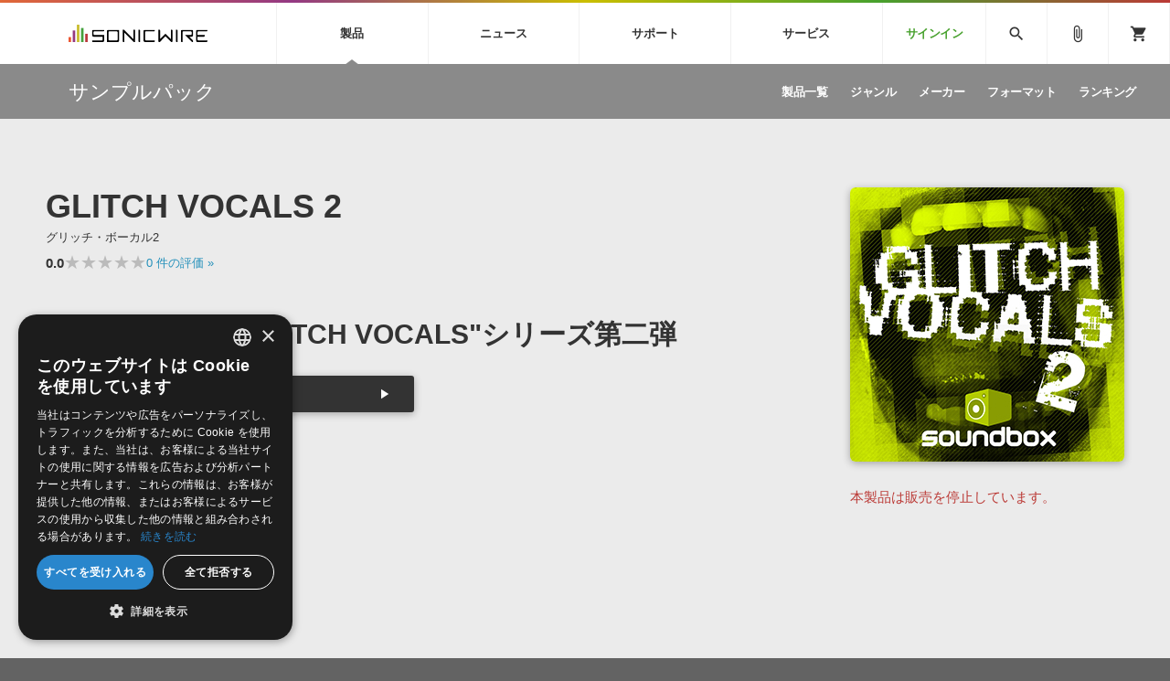

--- FILE ---
content_type: text/html; charset=UTF-8
request_url: https://sonicwire.com/product/94963?from=recom_99313
body_size: 135447
content:
<!doctype html>
<html lang="ja">

<head>

    <meta charset="utf-8">
    <meta http-equiv="X-UA-Compatible" content="IE=edge" />
    <meta http-equiv="Content-Type" content="text/html; charset=utf-8" />
    <meta http-equiv="Pragma" content="no-cache" />
    <meta http-equiv="Cache-Control" content="private, no-cache, no-store, must-revalidate, max-stale=0, post-check=0, pre-check=0" />
    <meta http-equiv="Expires" content="-1" />
    <meta http-equiv="Content-Style-Type" content="text/css" />
    <meta http-equiv="Content-Script-Type" content="text/javascript" />
    <meta name="viewport" content="width=device-width, initial-scale=1">
    <meta name="language" content="ja" />
    <meta name="robots" content="noindex,nofollow" />
    <meta name="csrf-token" content="on1V11Cea2Q5RcIdEu1C71NhtxFPV2wdvtegj3Hq" />
    <title>サンプルパック 「GLITCH VOCALS 2」 | SONICWIRE</title>
    <meta name="title" content="サンプルパック 「GLITCH VOCALS 2」 | SONICWIRE" />

    <meta name="keywords" content="GLITCH VOCALS 2,SOUNDBOX,SONICWIRE" />

    <meta name="description" content="SOUNDBOX社製 サンプルパック 「GLITCH VOCALS 2」の製品詳細情報ページです。" />

    <meta property="og:locale" content="ja_JP" />

    <meta property="og:type" content="website" />

    <meta property="og:title" content="GLITCH VOCALS 2の詳細情報ページ" />

    <meta property="og:description" content="SOUNDBOX社製 サンプルパック 「GLITCH VOCALS 2」の製品詳細情報ページです。" />

    <meta property="og:url" content="https://sonicwire.com/product/94963?from=recom_99313" />

    <meta property="og:site_name" content="SONICWIRE" />

    <meta property="og:image" content="https://sonicwire.com/images/box_l/SNDBD018.jpg" />
    <meta property="og:image:secure_url" content="https://sonicwire.com/images/box_l/SNDBD018.jpg" />

    <meta name="article:publisher" content="https://www.facebook.com/cfm.sonicwire" />

    <meta name="twitter:card" content="summary" />

    <meta name="twitter:title" content="GLITCH VOCALS 2の詳細情報ページ" />

    <meta property="twitter:description" content="SOUNDBOX社製 サンプルパック 「GLITCH VOCALS 2」の製品詳細情報ページです。" />

    <meta name="twitter:site" content="@cfm_sonicwire" />
    
    <meta name="twitter:image" content="https://sonicwire.com/images/box_l/SNDBD018.jpg" />


    <meta property="fb:app_id" content="558721164933204" />

    <script type="text/javascript">
                    window.dataLayer = window.dataLayer || [];
        dataLayer.push({
            'ecommerce': {
                'detail': {
                    'products': [{
                        'name': "GLITCH VOCALS 2",
                        'id': "94963",
                        'price': 2728,
                        'brand': "SOUNDBOX",
                        'category': 10,
                    }]
                }
            },
            'event': 'productDetail',
            'productId' : "94963",
            'productName': "GLITCH VOCALS 2",
            'productPrice': 2728,
            'productBrand': "SOUNDBOX",
            'productCategory': 10,
        });
        </script>
    <!-- Google Tag Manager -->
    <script data-reload="no">(function(w,d,s,l,i){w[l]=w[l]||[];w[l].push({'gtm.start':
                new Date().getTime(),event:'gtm.js'});var f=d.getElementsByTagName(s)[0],
            j=d.createElement(s),dl=l!='dataLayer'?'&l='+l:'';j.async=true;j.src=
            'https://www.googletagmanager.com/gtm.js?id='+i+dl+ '&gtm_auth=EVuqbMEIYCwAI9c53DbC1w&gtm_preview=env-2&gtm_cookies_win=x';f.parentNode.insertBefore(j,f);
        })(window,document,'script','dataLayer','GTM-NWLHWBB');</script>
    <!-- End Google Tag Manager -->

    <link rel="shortcut icon" href="https://sonicwire.com/images/favicon.ico" type="image/x-icon" />
    <link rel="apple-touch-icon" href="https://sonicwire.com/images/touch-icon.png" sizes="180x180">
    <link rel="icon" type="image/png" href="https://sonicwire.com/images/touch-icon.png" sizes="192x192">

    <link rel="stylesheet" href="/css/animate.css">
    <link rel="stylesheet" href="/css/slick.css" media="screen" />
    <link rel="stylesheet" href="/css/normalize.css">
    <link rel="stylesheet" href="/css/style.css">
    <link rel="stylesheet" href="/css/special.css">
    <link rel="stylesheet" href="/css/player.css">
    <link rel="stylesheet" href="/js/lity/lity.min.css">
    <link rel="stylesheet" href="/js/fancybox/jquery.fancybox-1.3.4.css">
    <link rel="stylesheet" href="/css/incremental-search.css">
    <link rel="stylesheet" href="/css/select2.min.css">

    <!--<link rel="stylesheet" media="print" href="css/print.css">-->
    <link rel="stylesheet" href="//fonts.googleapis.com/icon?family=Material+Icons">
    <link href="//fonts.googleapis.com/css?family=Roboto+Condensed:400,700" rel="stylesheet">
    <link rel="stylesheet" href="//fonts.googleapis.com/icon?family=Material+Symbols+Outlined">
    <script src="/js/jquery.js"></script>
    <script src="/js/jquery-ui-1.9.2.custom.min.js"></script>
    <script src="/js/jquery.activity-indicator.js"></script>
    <script src="/js/jPlayer/jquery.jplayer.min.js"></script>
    <script src="/js/jPlayer/add-on/jplayer.playlist.min.js"></script>
    <script src="/js/css_browser_selector.js"></script>
    <script src="/js/jquery.waypoints.min.js"></script>
    <script src="/js/lity/lity.min.js"></script>
    <script src="/js/fancybox/jquery.fancybox-1.3.4.pack.js"></script>
    <script src="/js/slick.min.js"></script>
    <script src="/js/functions.js"></script>
    <script src="/js/lazysizes.min.js"></script>
    <script src="/js/lottie.min.js"></script>
    <script src="/js/select2.min.js"></script>
    <script src="/js/jquery.cookie.js"></script>

    <script src="/js/sw-playlist.min.js"></script>
    <script src="/js/sw-history.min.js"></script>
    <script src="/js/sw-functions.min.js"></script>

    <link rel="stylesheet" href="/js/jQuery-Validation-Engine-master/validationEngine.jquery.css">
    <script src="/js/jQuery-Validation-Engine-master/jquery.validationEngine.js"></script>
    <script src="/js/jQuery-Validation-Engine-master/jquery.validationEngine-ja.js"></script>

    <style type="text/css" id="cart-count-badge"></style>

    <style>
    input[type="search"] {
      -webkit-appearance: searchfield;
    }
    input[type="search"]::-webkit-search-cancel-button {
      -webkit-appearance: searchfield-cancel-button;
    }
    </style>

    <script type="text/javascript">
    function addCart(data) {
        addShoppingCart(data);
    }
    
    </script>

    <link type="application/opensearchdescription+xml" rel="search" href="/opensearch.xml"/>

</head>

<body>
    <!-- Google Tag Manager (noscript) -->
    <noscript><iframe src="https://www.googletagmanager.com/ns.html?id=GTM-NWLHWBB&gtm_auth=EVuqbMEIYCwAI9c53DbC1w&gtm_preview=env-2&gtm_cookies_win=x"
                      height="0" width="0" style="display:none;visibility:hidden"></iframe></noscript>
    <!-- End Google Tag Manager (noscript) -->
    <div id="jquery_jplayer" class="jp-jplayer"></div>

    <div class="wrapper-all wrapper-prod" id="top">

        <div id="content">

        <header class="header">
            <div class="inner">
                <a class="id-sw" href="/">SONICWIRE</a>
                <nav class="global-nav">
                    <ul class="global-nav-ul global-nav-ul-main">

                        <li class="global-nav-li gmenu-mega gmenu-nml">
                            <span class="global-nav-a js-accordion-toggle">製品<div class="icon-accordion"><span></span><span></span></div></span>

                            <div class="global-sub global-prod">
                                <div class="inner">
                                    <div class="global-sub-cont">
                                        <div class="global-sub-cont-title"><a href="/product/vi"><span>ソフト音源&nbsp;&raquo;</span></a></div>
                                        <ul class="global-sub-ul">
                                            <li class="global-sub-li"><a href="/product/vi/list"><span>製品一覧</span></a></li>
                                            <li class="global-sub-li"><a href="/product/vi/category"><span>楽器＆カテゴリ</span></a></li>
                                            <li class="global-sub-li"><a href="/product/vi/maker"><span>メーカー</span></a></li>
                                            <li class="global-sub-li"><a href="/product/vi/engine"><span>エンジン</span></a></li>
                                            <li class="global-sub-li"><a href="/product/vi/ranking"><span>ランキング</span></a></li>
                                        </ul>
                                    </div>
                                    <div class="global-sub-cont">
                                        <div class="global-sub-cont-title"><a href="/product/effect"><span>プラグイン・エフェクト&nbsp;&raquo;</span></a></div>
                                        <ul class="global-sub-ul">
                                            <li class="global-sub-li"><a href="/product/effect/list"><span>製品一覧</span></a></li>
                                            <li class="global-sub-li"><a href="/product/effect/category"><span>カテゴリ</span></a></li>
                                            <li class="global-sub-li"><a href="/product/effect/maker"><span>メーカー</span></a></li>
                                            <li class="global-sub-li"><a href="/product/effect/ranking"><span>ランキング</span></a></li>
                                        </ul>
                                    </div>
                                    <div class="global-sub-cont">
                                        <div class="global-sub-cont-title"><a href="/product/sample"><span>サンプルパック&nbsp;&raquo;</span></a></div>
                                        <ul class="global-sub-ul">
                                            <li class="global-sub-li"><a href="/product/sample/list"><span>製品一覧</span></a></li>
                                            <li class="global-sub-li"><a href="/product/sample/genre"><span>ジャンル</span></a></li>
                                            <li class="global-sub-li"><a href="/product/sample/maker"><span>メーカー</span></a></li>
                                            <li class="global-sub-li"><a href="/product/sample/format"><span>フォーマット</span></a></li>
                                            <li class="global-sub-li"><a href="/product/sample/ranking"><span>ランキング</span></a></li>
                                        </ul>
                                    </div>
                                    <div class="global-sub-cont global-sub-cont-no-border">
                                        <div class="global-sub-cont-title"><a href="/product/tool"><span>ソフトウェア／ツール&nbsp;&raquo;</span></a></div>
                                        <ul class="global-sub-ul">
                                            <li class="global-sub-li"><a href="/product/tool/list"><span>製品一覧</span></a></li>
                                            <li class="global-sub-li"><a href="/product/tool/category"><span>カテゴリ</span></a></li>
                                            <li class="global-sub-li"><a href="/product/tool/maker"><span>メーカー</span></a></li>
                                            <li class="global-sub-li"><a href="/product/tool/ranking"><span>ランキング</span></a></li>
                                        </ul>
                                    </div>
                                    <div class="global-sub-cont">
                                        <div class="global-sub-cont-title"><a href="/product/daw"><span>DAW&nbsp;&raquo;</span></a></div>
                                        <ul class="global-sub-ul">
                                            <li class="global-sub-li"><a href="/product/ableton/special/index"><span>Ableton Live</span></a></li>
                                            <li class="global-sub-li"><a href="/product/bitwig/special"><span>Bitwig</span></a></li>
                                            <li class="global-sub-li"><a href="/product/cubase/special"><span>Cubase</span></a></li>
                                            <li class="global-sub-li"><a href="/product/flstudio/special"><span>FL Studio</span></a></li>
                                            <li class="global-sub-li"><a href="/product/soundbridge/special"><span>SoundBridge</span></a></li>
                                        </ul>
                                    </div>
                                    <div class="global-sub-cont">
                                        <div class="global-sub-cont-title"><a href="/product/fx"><span>効果音&nbsp;&raquo;</span></a></div>
                                        <ul class="global-sub-ul">
                                            <li class="global-sub-li"><a href="/product/fx/list"><span>製品一覧</span></a></li>
                                            <li class="global-sub-li"><a href="/product/fx/category"><span>カテゴリ</span></a></li>
                                            <li class="global-sub-li"><a href="/product/fx/maker"><span>メーカー</span></a></li>
                                            <li class="global-sub-li"><a href="/product/fx/ranking"><span>ランキング</span></a></li>
                                            <li class="global-sub-li"><a href="/product/fx/single"><span>シングル効果音</span></a></li>
                                        </ul>
                                    </div>
                                    <div class="global-sub-cont global-sub-cont-no-border">
                                        <div class="global-sub-cont-title"><a href="/product/bgm"><span>BGM&nbsp;&raquo;</span></a></div>
                                        <ul class="global-sub-ul">
                                            <li class="global-sub-li"><a href="/product/bgm/list"><span>製品一覧</span></a></li>
                                            <li class="global-sub-li"><a href="/product/bgm/genre"><span>ジャンル</span></a></li>
                                            <li class="global-sub-li"><a href="/product/bgm/maker"><span>メーカー</span></a></li>
                                            <li class="global-sub-li"><a href="/product/bgm/ranking"><span>ランキング</span></a></li>
                                            <li class="global-sub-li"><a href="/product/bgm/single"><span>シングルBGM</span></a></li>
                                        </ul>
                                    </div>
                                    <div class="global-sub-cont"></div>
                                </div>
                            </div>

                        </li>
                        
                        <li class="global-nav-li gmenu-mega gmenu-nml">
                            <span class="global-nav-a js-accordion-toggle">ニュース<div class="icon-accordion"><span></span><span></span></div></span>

                            <div class="global-sub global-news">
                                <div class="inner">
                                    <div class="global-sub-cont">
                                        <div class="global-sub-cont-title"><a href="/news/campaign"><span>キャンペーン&nbsp;&raquo;</span></a></div>
                                        <ul class="global-sub-ul">
     
                                            <li class="global-sub-li global-sub-li-pickup break-xs "><a href="/news/campaign/6209"><span>【数量限定】Heritage Audio 対象のバンドル製品が最大48％OFF！</span></a></li>
     
                                            <li class="global-sub-li global-sub-li-pickup "><a href="/product/C9793"><span>【UVI】壮大なライズ、インパクト＆テクスチャーを集約した音源『Orbit』発売記念セール</span></a></li>
     
                                            <li class="global-sub-li global-sub-li-pickup "><a href="/product/C9836"><span>Engine Audio『DARK ERA 2』イントロセール！クロスグレード版40ユーロOFF！</span></a></li>
     
                                            <li class="global-sub-li global-sub-li-pickup "><a href="/news/campaign/6206"><span>UJAM Select Bundle セール【最大76%OFF】</span></a></li>
     
                                            <li class="global-sub-li global-sub-li-pickup "><a href="/news/campaign/6205"><span>【VSL】PCの負荷を分散する、最上位版ミキシング＆ホストツール『VEPRO 8/8V』がイントロセールで25％OFF！</span></a></li>
                                            </ul>
                                    </div>
                                    <div class="global-sub-cont">
                                        <div class="global-sub-cont-title"><a href="/news/special"><span>特集&nbsp;&raquo;</span></a></div>
                                        <ul class="global-sub-ul">
                                            <li class="global-sub-li"><a href="/news/special"><span>特集一覧</span></a></li>
                                            <li class="global-sub-li"><a href="/news/special/interview"><span>インタビュー一覧</span></a></li>
                                            <li class="global-sub-li global-sub-li-pickup break-xs"><a href="/product/virtualsinger/special/index"><span>バーチャルシンガー・ラインナップ</span></a></li>
                                            <li class="global-sub-li global-sub-li-pickup"><a href="/news/special/sls"><span>サウンド・ライセンシング・サービス</span></a></li>
                                            <li class="global-sub-li global-sub-li-pickup"><a href="/news/special/aps"><span>オーディオ・プロセッシング・サービス</span></a></li>
                                            <li class="global-sub-li global-sub-li-pickup"><a href="/news/special/howtouse_sp1"><span>サンプルパックを試そう！</span></a></li>
                                        </ul>
                                    </div>
                                    <div class="global-sub-cont">
                                        <div class="global-sub-cont-title"><a href="/news/newsletter"><span>ニュースレター&nbsp;&raquo;</span></a></div>
                                        <ul class="global-sub-ul">
                                            <li class="global-sub-li"><a href="/news/newsletter/backnumber"><span>バックナンバー一覧</span></a></li>
                                            <li class="global-sub-li"><a href="/news/newsletter/subscription"><span>購読のお申し込み</span></a></li>
                                        </ul>
                                    </div>
                                    <div class="global-sub-cont">
                                        <div class="global-sub-cont-title"><a href="https://sonicwire.com/news/blog/"><span>SONICWIREブログ&nbsp;&raquo;</span></a></div>
                                        <ul class="global-sub-ul global-sub-ul-mobile-on">
                                            <li class="global-sub-li global-sub-li-sns"><a href="https://twitter.com/cfm_sonicwire" target="_blank"><span class="sns-tw">Twitter公式アカウント</span></a></li>
                                            <li class="global-sub-li global-sub-li-sns"><a href="https://www.facebook.com/cfm.sonicwire" target="_blank"><span class="sns-fb">Facebook公式アカウント</span></a></li>
                                            <li class="global-sub-li global-sub-li-sns"><a href="https://www.instagram.com/cfm_sonicwire/" target="_blank"><span class="sns-in">Instagram公式アカウント</span></a></li>
                                            <li class="global-sub-li global-sub-li-sns"><a href="http://www.youtube.com/user/cryptonfuturemedia" target="_blank"><span class="sns-yt">Youtube公式アカウント</span></a></li>
                                        </ul>
                                    </div>
                                </div>
                            </div>

                        </li>

                        <li class="global-nav-li gmenu-mega gmenu-nml">
                            <span class="global-nav-a js-accordion-toggle">サポート<div class="icon-accordion"><span></span><span></span></div></span>

                            <div class="global-sub global-support">
                                <div class="inner">
                                    <div class="global-sub-cont">
                                        <div class="global-sub-cont-title"><a href="/support/prod"><span>製品サポート情報&nbsp;&raquo;</span></a></div>
                                        <ul class="global-sub-ul">
                                            <li class="global-sub-li global-sub-li-pickup break-xs"><a href="/support/vi?id=31"><span>VOCALOID4 ENGINE製品サポート</span></a></li>
                                            <li class="global-sub-li global-sub-li-pickup"><a href="/support/vi?id=6"><span>EZ DRUMMER ENGINE製品サポート</span></a></li>
                                            <li class="global-sub-li global-sub-li-pickup"><a href="/support/vi?id=25"><span>KONTAKT PLAYER 5製品サポート</span></a></li>
                                            <li class="global-sub-li global-sub-li-pickup"><a href="/support/vi?id=9"><span>VIENNA INSTRUMENTS製品サポート</span></a></li>
                                        </ul>
                                    </div>
                                    <div class="global-sub-cont">
                                        <div class="global-sub-cont-title"><a href="/product/dtmguide/special"><span>DTMガイド&nbsp;&raquo;</span></a></div>
                                        <ul class="global-sub-ul">
                                            <li class="global-sub-li"><a href="/news/special/dtmbegginer"><span>DTM初心者ガイド</span></a></li>
                                            <li class="global-sub-li"><a href="/news/special/howtouse_sp1"><span>サンプルパックを体験してみよう</span></a></li>
                                            <li class="global-sub-li"><a href="https://sonicwire.com/news/blog/category/tips"><span>TIPS記事一覧</span></a></li>
                                        </ul>
                                    </div>
                                    <div class="global-sub-cont">
                                        <div class="global-sub-cont-title"><a href="/support/faq"><span>FAQ&nbsp;&raquo;</span></a></div>
                                        <ul class="global-sub-ul">
                                            <li class="global-sub-li global-sub-li-pickup break-xs"><a href="/support/faq?vi_engine_id=26"><span>Piapro Studio / Vocaloid4関連</span></a></li>
                                            <li class="global-sub-li global-sub-li-pickup"><a href="/support/faq?sho_code=39801"><span>初音ミク V4X関連</span></a></li>
                                            <li class="global-sub-li global-sub-li-pickup"><a href="/support/faq?vi_engine_id=29"><span>EZdrummer 3関連</span></a></li>
                                            <li class="global-sub-li global-sub-li-pickup"><a href="/support/faq?dev_id=26292"><span>VIENNA関連</span></a></li>
                                            <li class="global-sub-li break-xs"><a href="/support/faq?faq_kbn=21"><span>オンラインストアガイド</span></a></li>
                                            <li class="global-sub-li"><a href="/support/faq?faq_kbn=20"><span>ヘルプ</span></a></li>
                                        </ul>
                                    </div>

                                    <div class="global-sub-cont">
                                        <div class="global-sub-cont-title"><a href="/support/inquiry"><span>お問い合わせ&nbsp;&raquo;</span></a></div>
                                        <ul class="global-sub-ul">
                                            <li class="global-sub-li"><a href="/support/inquiry/technical"><span>テクニカルサポート窓口</span></a></li>
                                            <li class="global-sub-li"><a href="/support/inquiry/before_purchase"><span>製品購入前のご質問・ご相談</span></a></li>
                                        </ul>
                                    </div>
                                </div>
                            </div>

                        </li>
                        <li class="global-nav-li gmenu-mega gmenu-nml">
                            <span class="global-nav-a js-accordion-toggle">サービス<div class="icon-accordion"><span></span><span></span></div></span>
                            <div class="global-sub global-service">
                                <div class="inner">
                                    <div class="global-sub-cont">
                                        <a href="https://sonoca.net/" target="_blank">
                                            <div class="global-sub-cont-title global-title-logo sonoca"><img src="/images/global-nav-sonoca.svg"></div>
                                            <p class="global-sub-cont-lead">音楽ダウンロードカード製作サービス</p>
                                            <p class="global-sub-cont-lead-sp"><span>音楽カード</span><span>製作サービス</span></p>
                                        </a>
                                    </div>
                                    <div class="global-sub-cont">
                                        <a href="https://router.fm/" target="_blank">
                                            <div class="global-sub-cont-title global-title-logo router"><img src="/images/global-nav-router.svg"></div>
                                            <p class="global-sub-cont-lead">独立系ミュージシャン向けの楽曲配信流通サービス</p>
                                            <p class="global-sub-cont-lead-sp"><span>楽曲配信流通</span><span>サービス</span></p>
                                        </a>
                                    </div>
                                    <div class="global-sub-cont">
                                        <a href="/mutant">
                                            <div class="global-sub-cont-title global-title-logo mutant"><img src="/images/global-nav-mutant.svg"></div>
                                            <p class="global-sub-cont-lead">サウンド素材の効率的な一元管理のための無償ソフトウェア</p>
                                            <p class="global-sub-cont-lead-sp"><span>無償のサウンド</span><span>管理ソフト</span></p>
                                        </a>
                                    </div>
                                    <div class="global-sub-cont global-sub-cont-no-border">
                                        <a href="https://piaprostudio.com/" target="_blank">
                                            <div class="global-sub-cont-title global-title-logo piaprostudio"><img src="/images/global-nav-piaprostudio.svg"></div>
                                            <p class="global-sub-cont-lead">ボーカルパートの制作が自由自在な、次世代型ボーカル・エディタ</p>
                                            <p class="global-sub-cont-lead-sp"><span>次世代型</span><span>ボーカル・エディタ</span></p>
                                        </a>
                                    </div>
                                    <div class="global-sub-cont">
                                        <a href="/news/special/aps">
                                            <div class="global-sub-cont-title"><span>APS</span></div>
                                            <p class="global-sub-cont-lead">BGMやセリフの抽出・削除を実現する音声分離サービス</p>
                                            <p class="global-sub-cont-lead-sp"><span>映像のBGM・</span><span>セリフを音声分離</span></p>
                                        </a>
                                    </div>
                                    <div class="global-sub-cont global-sub-cont-no-border">
                                        <a href="/news/special/sls">
                                            <div class="global-sub-cont-title"><span>SLS</span></div>
                                            <p class="global-sub-cont-lead">製品の仕様や要件に応じたBGM/効果音の新規制作・ライセンス提供</p>
                                            <p class="global-sub-cont-lead-sp"><span>音素材の制作・</span><span>ライセンス提供</span></p>
                                        </a>
                                    </div>
                                    <div class="global-sub-cont global-sub-cont-no-border"></div>
                                    <div class="global-sub-cont"></div>
                                </div>
                            </div>
                        </li>


                        <li class="global-nav-li gmenu-signin"><a class="global-nav-a" href="/mypage/signin">サインイン</a></li>

                    </ul>
                    <ul class="global-nav-ul global-nav-ul-sub">
                        <li class="global-nav-li gmenu-mega gmenu-icon global-nav-search">
                            <span class="global-nav-a" onclick="$('#keyword').focus();"><i class="material-icons">search</i></span>
                            <div class="global-sub global-search">
                                <div class="inner">
                                    <div class="global-sub-cont">

                                        <div class="box-form label-non">
                                            <input class="incremental-search" name="keyword" id="keyword" type="search" placeholder="">
                                            <label for="main-search">サイト検索</label>
                                            <a class="search-btn" id="search-btn" href="javascript:;" onclick="$(this).attr('href','/search?keyword=' + encodeURIComponent($('#keyword').val()));"></a>
                                        </div>

                                        <ul class="pickup-word">
                                            <li><a href="/mikunt">初音ミク NT</a></li>
                                            <li><a href="/rinlenv4x">鏡音リン・レン V4X</a></li>
                                            <li><a href="/lukav4x">巡音ルカ V4X</a></li>
                                            <li><a href="/product/vocaloid/special/meikov3">MEIKO V3</a></li>
                                            <li><a href="/product/vocaloid/special/kaitov3">KAITO V3</a></li>
                                            <li><a href="/news/special/vocaloid">VOCALOID</a></li>
                                            <li><a href="/toontrack">TOONTRACK</a></li>
                                            <li><a href="/spitfire">SPITFIRE AUDIO</a></li>
                                            <li><a href="/vienna">VIENNA</a></li>
                                            <li><a href="/product/B5482">EZ DRUMMER 3</a></li>
                                            <li><a href="/product/99927">SERUM</a></li>
                                            <li><a href="/news/special/bgmjp">ライセンスフリーBGM</a></li>
                                            <li><a href="/try">サンプルパックを試そう</a></li>
                                            <li><a href="/product/maker/176539">ボーカル抜き出し</a></li>
                                            <li><a href="/product/sample/genre/167">DUBSTEP</a></li>
                                            <li><a href="/product/sample/genre/76">ELECTRONICA</a></li>
                                            <li><a href="/product/sample/genre/201">EDM</a></li>
                                            <li><a href="/product/sample/genre/67">TRANCE</a></li>
                                            <li><a href="/mutant">MUTANT</a></li>
                                            <li><a href="https://router.fm/" target="_blank">ROUTER.FM</a></li>
                                            <li><a href="https://sonoca.net/" target="_blank">SONOCA</a></li>
                                        </ul>
                                        
                                        <ul class="search-prod-ctg">
                                            <li><a href="/product/vi"><span>ソフト音源</span></a></li>
                                            <li><a href="/product/effect"><span>プラグイン・エフェクト</span></a></li>
                                            <li><a href="/product/sample"><span>サンプルパック</span></a></li>
                                            <li><a href="/product/tool"><span>ソフトウェア／ツール</span></a></li>
                                            <li><a href="/product/daw"><span>DAW</span></a></li>
                                            <li><a href="/product/fx"><span>効果音</span></a></li>
                                            <li><a href="/product/bgm"><span>BGM</span></a></li>
                                        </ul>

                                    </div>
                                </div>
                            </div>

                        </li>
                        <li class="global-nav-li gmenu-icon"><a class="global-nav-a" href="/mypage/bookmark"><i class="material-icons">attach_file</i></a></li>
                        <li class="global-nav-li gmenu-icon gmenu-badge"><a class="global-nav-a" href="/mypage/cart"><i class="material-icons">shopping_cart</i></a></li>
                        <li class="global-nav-li"><div class="global-nav-a global-nav-alt-btn"><div class="global-nav-btn"><span></span><span></span><span></span></div></div></li>
                    </ul>
                </nav>
                
            </div>
        </header>
        

        <div class="local-header">
            <div class="inner">
                <p class="local-title"><a href="/product/sample"><span>サンプルパック</span></a></p>
                <div class="local-menu">
                    <ul class="local-menu-ul">
                        <li class="local-menu-li "><a class="local-menu-a" href="/product/sample/list"><span>製品一覧</span></a></li>
                        <li class="local-menu-li "><a href="/product/sample/genre" class="local-menu-a"><span>ジャンル</span></a></li>
                        <li class="local-menu-li "><a href="/product/sample/maker" class="local-menu-a"><span>メーカー</span></a></li>
                        <li class="local-menu-li "><a href="/product/sample/format" class="local-menu-a"><span>フォーマット</span></a></li>
                        <li class="local-menu-li "><a class="local-menu-a" href="/product/sample/ranking"><span>ランキング</span></a></li>
                    </ul>
                </div>
                <div class="local-menu-btn js-accordion-toggle js-accordion-parent"><div class="icon-accordion"><span></span><span></span></div></div>
            </div>
        </div>
        
        <div class="main">

            <div class="section prod-detail">
                <div class="section-inner">
                    
                    <div class="prod-detail-top" itemtype="http://schema.org/Product" itemscope>
                        <meta itemprop="url" content="https://sonicwire.com/product/94963" />
                        <meta itemprop="name" content="GLITCH VOCALS 2" />
                        <meta itemprop="brand" content="SOUNDBOX">
                        <link itemprop="image" href="https://sonicwire.com/images/box_l/SNDBD018.jpg" />
                        <meta itemprop="description" content="SOUNDBOXのGLITCH VOCALSシリーズ第二弾 - ・テックハウス～ミニマルトラックに多用される、様々なエフェクト処理を施されたボーカル素材を50種類収録・Vocal Dryに収録された50種類を、Sidechained、Processedなどのバージョンで収録・収録形式：WAV" />
                        <meta itemprop="sku" content="94963" />
                        <meta itemprop="productID" content="94963">
                        
                        <div class="prod-detail-main">
                            
                            <h1 class="prod-detail-title">GLITCH VOCALS 2</h1>
                            <div class="prod-detail-kana">グリッチ・ボーカル2</div>
                            <div class="rating-row break-xxs">
                                <span class="txt-em">0.0</span>
                                <div class="star-rating" style="--star-width: 0%;">
                                    <span class="stars">★★★★★</span>
                                </div>
                                <span class="txt-s"> <a href="#userreview">0<span class="mobile-off"> 件の評価</span> »</a></span>
                            </div>
                            <div class="prod-detail-mark">
                            </div>
                            <p class="prod-detail-copy">SOUNDBOXの&quot;GLITCH VOCALS&quot;シリーズ第二弾</p>
                            <div class="demosong break-s size50">
                                <ul class="demosong-list">
                                    <li>
                                            <div class="demosong-title"><span>デモサウンド(11)</span></div>
                                            <div class="demosong-btn stretched-link" onclick="playlist.add([{title:'demosound',mp3:'https://ec.crypton.co.jp/download/demosong/9/94963.mp3',product_image:'/images/box_s/SNDBD018.jpg',product_name:'GLITCH VOCALS 2',product_url:'/product/94963',time:'2:01'}, {title:'01_GLITCH_VOX2_124_DRY_14',mp3:'https://ec.crypton.co.jp/download/demosong/9/94963_01_GLITCH_VOX2_124_DRY_14.mp3',product_image:'/images/box_s/SNDBD018.jpg',product_name:'GLITCH VOCALS 2',product_url:'/product/94963',time:'0:04'}, {title:'02_GLITCH_VOX2_124_DRY_25',mp3:'https://ec.crypton.co.jp/download/demosong/9/94963_02_GLITCH_VOX2_124_DRY_25.mp3',product_image:'/images/box_s/SNDBD018.jpg',product_name:'GLITCH VOCALS 2',product_url:'/product/94963',time:'0:04'}, {title:'03_GLITCH_VOX2_124_DRY_46',mp3:'https://ec.crypton.co.jp/download/demosong/9/94963_03_GLITCH_VOX2_124_DRY_46.mp3',product_image:'/images/box_s/SNDBD018.jpg',product_name:'GLITCH VOCALS 2',product_url:'/product/94963',time:'0:04'}, {title:'04_GLITCH_VOX2_124_SC_06',mp3:'https://ec.crypton.co.jp/download/demosong/9/94963_04_GLITCH_VOX2_124_SC_06.mp3',product_image:'/images/box_s/SNDBD018.jpg',product_name:'GLITCH VOCALS 2',product_url:'/product/94963',time:'0:04'}, {title:'05_GLITCH_VOX2_124_SC_33',mp3:'https://ec.crypton.co.jp/download/demosong/9/94963_05_GLITCH_VOX2_124_SC_33.mp3',product_image:'/images/box_s/SNDBD018.jpg',product_name:'GLITCH VOCALS 2',product_url:'/product/94963',time:'0:04'}, {title:'06_GLITCH_VOX2_124_SC_40',mp3:'https://ec.crypton.co.jp/download/demosong/9/94963_06_GLITCH_VOX2_124_SC_40.mp3',product_image:'/images/box_s/SNDBD018.jpg',product_name:'GLITCH VOCALS 2',product_url:'/product/94963',time:'0:04'}, {title:'07_GLITCH_VOX2_124_SC_47',mp3:'https://ec.crypton.co.jp/download/demosong/9/94963_07_GLITCH_VOX2_124_SC_47.mp3',product_image:'/images/box_s/SNDBD018.jpg',product_name:'GLITCH VOCALS 2',product_url:'/product/94963',time:'0:04'}, {title:'08_GLITCH_VOX2_124_SCPRO_04',mp3:'https://ec.crypton.co.jp/download/demosong/9/94963_08_GLITCH_VOX2_124_SCPRO_04.mp3',product_image:'/images/box_s/SNDBD018.jpg',product_name:'GLITCH VOCALS 2',product_url:'/product/94963',time:'0:04'}, {title:'09_GLITCH_VOX2_124_SCPRO_19',mp3:'https://ec.crypton.co.jp/download/demosong/9/94963_09_GLITCH_VOX2_124_SCPRO_19.mp3',product_image:'/images/box_s/SNDBD018.jpg',product_name:'GLITCH VOCALS 2',product_url:'/product/94963',time:'0:04'}, {title:'10_GLITCH_VOX2_124_SCPRO_23',mp3:'https://ec.crypton.co.jp/download/demosong/9/94963_10_GLITCH_VOX2_124_SCPRO_23.mp3',product_image:'/images/box_s/SNDBD018.jpg',product_name:'GLITCH VOCALS 2',product_url:'/product/94963',time:'0:04'} ],true);">
                                            <div class="prod-btn">
                                                <div class="prod-btn-play"></div>
                                            </div>
                                        </div>
                                    </li>
                                </ul>
                            </div>
                            <ul class="prod-detail-spec">
                                <li>
                                    <span class="spec-label">製品カテゴリ</span>
                                    <span class="spec-cont"><a href="/product/sample">サンプルパック</a></span>
                                </li>
                                <li>
                                    <span class="spec-label">ジャンル</span>
                                    <span class="spec-cont"><a href="/product/sample/genre/75">MINIMAL</a>, <a href="/product/sample/genre/94">TECH HOUSE</a></span>
                                </li>
                                <li>
                                    <span class="spec-label">フォーマット</span>
                                    <span class="spec-cont"><a href="/product/sample/format/32">WAV</a></span>
                                </li>
                                <li>
                                    <span class="spec-label">DLサイズ</span>
                                    <span class="spec-cont">147 MB (154,295,147 byte)</span>
                                </li>
                                <li>
                                    <span class="spec-label">リリース時期</span>
                                    <span class="spec-cont">2013年7月</span>
                                </li>
                                <li>
                                    <span class="spec-label">商品コード</span>
                                    <span class="spec-cont">94963</span>
                                </li>
                                <li>
                                    <span class="spec-label">短縮コード</span>
                                    <span class="spec-cont">SNDBD018</span>
                                </li>
                                <li>
                                    <span class="spec-label">メーカー</span>
                                    <span class="spec-cont"><a href="/product/maker/103418">SOUNDBOX</a></span>
                                </li>
                            </ul>
                            <ul class="prod-detail-note">
                                    <li><a href="#popup-eula-prod" data-lity class="lity-box"><i class="material-icons">info_outline</i> 使用許諾契約書</a></li>
                            </ul>
                            <div id="popup-eula-prod" class="popup-cont lity-hide js-prevent-scroll" data-lity-close>
                                <div class="popup-cont-inner">

                                    <div class="popup-cont-eula">
                                        <div class="popup-menu-title">使用許諾規約</div>
                                        <div>
サウンド素材使用許諾契約書（Sample Pack版）<br />
<br />
本製品に収録されているサウンド素材（以下、「本素材」といいます。）は、クリプトン・フューチャー・メディア株式会社（以下、「ライセンサー」といいます。）およびライセンサーが提携する者に著作権・著作隣接権が帰属します。本素材をご使用になる前に、このサウンド素材使用許諾契約書（以下、「本契約書」といいます。）が定める以下の諸条件をかならずお読みください。お客様が本契約書の諸条件に同意されることで、本素材はインストール可能となります。本契約書の内容に同意されないときは、本素材をご使用にならないでください。<br />
<br />
１．ライセンサーは、本製品を正規に購入されたお客様（以下、「エンドユーザー」といいます。）に対し、エンドユーザーが行う演奏または制作する音楽原盤（録音物または録画物に収録されるもの、放送またはマルチメディアに使用されるものを含みます。）内で、本素材を複数または他の音とミックスして使用することを許諾いたします。<br />
<br />
２．エンドユーザーは、本素材を複数または他の音とミックスすることなく単独で、または効果音として用いることはできません。<br />
<br />
３．エンドユーザーに付与された許諾（以下、「本ライセンス」といいます。）のほか、本素材に関するすべての権利はライセンサーが留保しています。<br />
<br />
４．本ライセンスは、エンドユーザーに対してのみ許諾されます。エンドユーザーは、本ライセンスを第三者に譲渡し、または担保に供することはできません。<br />
<br />
５．本素材の一部または全部を、収録されている形のままあるいはフォーマットを変更した形の如何を問わず、第三者へ使用許諾、譲渡、販売、転売、再配布、貸与、賃貸、リース、送信すること、およびサーバーへのアップロードもしくはサーバーからのダウンロードを可能にすること、本製品の競合製品（サンプリングCDなどを含み、これに限りません。）に使用することは固く禁じられています。<br />
<br />
６．ライセンサーは、本素材の内容がエンドユーザーの特定の目的に合致する保証をいたしません。
                                        </div>
                                    </div>

                                </div>
                            </div>
                            <div class="prod-detail-icon">
                                <div class="prod-icon"><span class="prod-icon-num">147</span><span class="prod-icon-unit">MB</span></div>
                            </div>
                            <div class="prod-detail-badge">
                                <div class="prod-badge"></div>
                                <div class="prod-badge"></div>
                                <div class="prod-badge"></div>
                                <div class="prod-badge"></div>
                                <div class="prod-badge"></div>
                            </div>
                        </div>
                        <div class="prod-detail-sub" itemprop="offers" itemtype="http://schema.org/Offer" itemscope>
                            <meta itemprop="url" content="https://sonicwire.com/product/94963" />
                            <link itemprop="availability" href="http://schema.org/InStock">
                            <link itemprop="itemCondition" href="http://schema.org/NewCondition">
                            <meta itemprop="priceCurrency" content="JPY" />
                            <span itemprop="seller" itemtype="http://schema.org/Organization" itemscope>
                                <meta itemprop="name" content="Crypton Future Media, INC." />
                            </span>
                            
                            <div class="prod-detail-img"><img src="/images/box_l/SNDBD018.jpg"></div>
    <p class="txt-caution break-s">本製品は販売を停止しています。</p>
                        </div>
                    </div>
                    
                </div>
            </div>
            
            <div class="section prod-detail">
                <div class="section-inner">
                    <div class="prod-accordion prod-detail-overview js-accordion-parent js-accordion-parent-on">
                        <div class="prod-accordion-title js-accordion-toggle js-accordion-toggle-on"><span class="title">製品概要</span><div class="prod-accordion-btn"><div class="icon-accordion"><span></span><span></span></div></div></div>
                        <div class="prod-accordion-cont">
                            <p>・テックハウス～ミニマルトラックに多用される、様々なエフェクト処理を施されたボーカル素材を50種類収録<br>・Vocal Dryに収録された50種類を、Sidechained、Processedなどのバージョンで収録<br>・収録形式：WAV<br></p>
                            <ul class="prod-detail-feat">
                                        </ul>
                        </div>
                    </div>
                </div>
            </div>

            <div class="section prod-detail">
                <div class="section-inner">
                    <div class="prod-accordion prod-detail-demosong js-accordion-parent">
                        <div class="prod-accordion-title js-accordion-toggle"><span class="title">収録ファイル一覧</span><div class="prod-accordion-btn"><div class="icon-accordion"><span></span><span></span></div></div></div>
                        <div class="prod-accordion-cont">

                            <div class="file-accordion js-accordion-parent">
                                <div class="file-accordion-title js-accordion-toggle"><span class="title">収録ファイル一覧</span><div class="icon-accordion"><span></span><span></span></div></div>
                                <div id="file_tree" class="file-accordion-cont js-prevent-scroll"></div>
                            </div>

                        </div>
                    </div>
                </div>
            </div>
<script type="text/javascript">
$(".file-accordion-title").click(function() {
    if (!$("#file_tree").html()) {
        $.get("/product/94963/detail_file_tree", function(json){
            $("#file_tree").html(json.data);
            $(".js-accordion-toggle").unbind("click");
            $('.js-accordion-toggle').click(function () {
                $(this).closest(".js-accordion-parent").toggleClass("js-accordion-parent-on");
                $(this).toggleClass("js-accordion-toggle-on");
            });
        }, 'json');
    }
});
</script>
            

    <style>
    
    .button.voted-btn {
        background-color: #6c757d !important;
        border: 1px solid #6c757d !important;
        color: #fff !important;
        opacity: 0.7;
    }
    .button.voted-btn:hover {
        background-color: #5a6268 !important;
        border-color: #545b62 !important;
        color: #fff !important;
        opacity: 0.8;
    }

    
    .userreview-wrapper-row .userreview-main {
        flex: 1;
        min-width: 0;
    }
    @media  screen and (max-width: 768px) {
        .userreview-wrapper-row .userreview-main {
            width: 100%;
        }
    }
</style>
<script>
    $(function () {
        
        const $reviewlist = $('#reviewlist');

        
        $reviewlist.on('click', '.menu-toggle', function (e) {
            e.stopPropagation();
            const $menu = $(this).next('.menu-popup');
            $menu.toggle();
        });

        
        $reviewlist.on('click', function (e) {
            if (!$(e.target).closest('.menu-toggle, .menu-popup').length) {
                $reviewlist.find('.menu-popup:visible').hide();
            }
        });
    });
</script>
<div class="section prod-detail" id="reviewlist">
    <div class="section-inner">
        <div class="prod-accordion prod-detail-notes js-accordion-parent "
             id="userreview">
            <div class="prod-accordion-title js-accordion-toggle "><span
                        class="title">ユーザーレビュー (0件)</span>
                <div class="prod-accordion-btn">
                    <div class="icon-accordion"><span></span><span></span></div>
                </div>
            </div>
            <div class="prod-accordion-cont">

                
                <div class="userreview-wrapper userreview-wrapper-row">
                                            <div class="userreview-side">
                            <div class="rating-row">
                                <p class="rating-title">平均評価<span
                                            class="rating-num">0</span></p>
                                <div class="star-rating"
                                     style="--star-width: 0%;">
                                    <span class="stars">★★★★★</span>
                                </div>
                            </div>
                            <p>
                                <span class="txt-m txt-em" style="color: #e66c1a;">0</span>
                                <span>件の評価</span>
                            </p>
                            <hr class="break-xs">
                            <div class="rating-distribution break-s">
                                                                    <div class="rating-bar">
                                        <span class="label">★5</span>
                                        <div class="bar"
                                             style="--percent: 0%"></div>
                                        <span class="value">0%</span>
                                    </div>
                                                                    <div class="rating-bar">
                                        <span class="label">★4</span>
                                        <div class="bar"
                                             style="--percent: 0%"></div>
                                        <span class="value">0%</span>
                                    </div>
                                                                    <div class="rating-bar">
                                        <span class="label">★3</span>
                                        <div class="bar"
                                             style="--percent: 0%"></div>
                                        <span class="value">0%</span>
                                    </div>
                                                                    <div class="rating-bar">
                                        <span class="label">★2</span>
                                        <div class="bar"
                                             style="--percent: 0%"></div>
                                        <span class="value">0%</span>
                                    </div>
                                                                    <div class="rating-bar">
                                        <span class="label">★1</span>
                                        <div class="bar"
                                             style="--percent: 0%"></div>
                                        <span class="value">0%</span>
                                    </div>
                                                            </div>
                                                    </div>
                    
                    <div class="userreview-main">
                                                    
                                                                                                                                <div class="break-s">
                                <a class="button button-m txt-em"
                                   href="/product/94963/review"
                                   style="background: #7B7B7B;">レビューをもっと見る »</a>
                            </div>
                                            </div>
                </div>
            </div>
        </div>
    </div>
</div>            <div class="section prod-detail">
                <div class="section-inner">
                    <div class="prod-accordion prod-detail-notes js-accordion-parent">
                        <div class="prod-accordion-title js-accordion-toggle"><span class="title">注意事項</span><div class="prod-accordion-btn"><div class="icon-accordion"><span></span><span></span></div></div></div>
                        <div class="prod-accordion-cont">
                            <ul class="list-nml">
                                <li id="note-kontakt"><span class="txt-em txt-caution">KONTAKTフォーマットについて：</span>サンプルパック製品のKONTAKTフォーマットは、<span class="txt-em">製品版KONTAKT（別売）</span>に読み込んでお使いいただけます。無償版のKONTAKT PLAYERではお使いいただけませんので、ご注意ください。また、「ライブラリ・タブ」への表示にも対応しておりません。</li>
                                <li id="note-data-size"><span class="txt-em txt-caution">4GBを超えるデータに関するご注意：</span>FAT32でフォーマットされたHDDには、1ファイル4GBを超えるデータを格納することができません。データ容量が4GBを超えるダウンロード製品をご購入いただきます際には、NTFSやHFS＋でフォーマットされたHDDをご用意いただく必要がございます。</li>
                                <li>製品の購入手続き完了後、受注確認メールとシリアルナンバーをお知らせするメールの2通が送信されます。メールに記載されております説明に沿って、製品のダウンロード／導入を行って下さい。</li>
                                <li>サンプルパック製品には、原則として日本語版操作マニュアルをご用意しておりません。ご購入後のご不明点や詳細に関するお問い合わせなどは<a href="/support/inquiry/technical">テクニカルサポート</a>までご連絡ください。</li>
                                <li>デモソングは、製品収録サウンドを使ってできることを紹介するためのデモンストレーション用の楽曲です。原則として、デモソングそのものをお使いいただくことはできません。また、デモソングを構成する全てのサウンドが、サンプルパックに含まれていることを保証するものではありません。</li>
                                <li>ダウンロード製品という性質上、一切の返品・返金はお受け付け致しかねます。</li>
                            </ul>
                        </div>
                    </div>
                </div>
            </div>
            
            <div class="section prod-related">
                <div class="section-inner">
                    <div class="prod-accordion prod-detail-dev js-accordion-parent">
                        <div class="prod-accordion-title js-accordion-toggle"><span class="title">関連情報</span><div class="prod-accordion-btn"><div class="icon-accordion"><span></span><span></span></div></div></div>
                        <div class="prod-accordion-cont">
                            <ul class="list-nml">
                                <li><a href="/product/sample/maker/103418">SOUNDBOX 製品一覧</a></li>
                            </ul>
                        </div>
                    </div>
                </div>
            </div>
            
                <div class="section prod-related">
                <div class="section-inner">
                    <div class="prod-accordion prod-detail-prod js-accordion-parent js-accordion-parent-on">
                        <div class="prod-accordion-title js-accordion-toggle js-accordion-toggle-on"><span class="title">この製品の購入者の関心が高い製品</span><div class="prod-accordion-btn"><div class="icon-accordion"><span></span><span></span></div></div></div>
                        <div class="prod-accordion-cont">

                            <div class="prod-thum-wrap js-prod-carousel">

                            <div class="prod-thum prod-samplepack" title="VOCODE GALACTICA">
                                <div class="prod-thum-img">
                                    <a href="/product/B4507"><img class="lazyload" src="/images/box_l/dummy.png" data-src="/images/box_l/LMD1050.jpg"></a>
                                </div>
                                <div class="prod-thum-cont">
                                        <p class="prod-thum-copy">多数の機材使用！エレクトロ/ダンス/シンセウェイブ等幅広く役立つライブラリ</p>
                                        <p class="prod-thum-title"><a href="/product/B4507">VOCODE GALACTICA</a></p>
                                    <p class="prod-thum-price">&yen;5,258</p>
                                        <p class="prod-thum-point"><span class="prod-thum-price">262pt</span></p>
                                    </div>
                                <div class="prod-thum-ctrl">
                                    <div class="prod-btn">
                                        <div class="prod-btn-play" onclick="playlist.add([{title:'demosound',mp3:'https://ec.crypton.co.jp/download/demosong/b/B4507.mp3',product_image:'/images/box_s/LMD1050.jpg',product_name:'VOCODE GALACTICA',product_url:'/product/B4507',time:'2:42'}],true);"></div>
                                        <div class="prod-btn-playlist" onclick="playlist.add([{title:'demosound',mp3:'https://ec.crypton.co.jp/download/demosong/b/B4507.mp3',product_image:'/images/box_s/LMD1050.jpg',product_name:'VOCODE GALACTICA',product_url:'/product/B4507',time:'2:42'}],false);"></div>
                                        <div class="prod-btn-bookmark" onclick="addBookmark('B4507');"></div>
                                            <div class="prod-btn-cart" onclick="addCart('sho_code=B4507');"></div>
                                            <a class="prod-btn-more lity-box" href="#popup-prod-moreB4507" data-lity></a>
                                    </div>
                                </div>
                                <div id="popup-prod-moreB4507" class="popup-cont lity-hide js-prevent-scroll">
                                    <div class="popup-prod-info">
                                        <div class="popup-prod-info-img"><a href="/product/B4507"><img class="lazyload" src="/images/box_l/dummy.png" data-src="/images/box_l/LMD1050.jpg"></a></div>
                                        <div class="popup-prod-info-title"><a href="/product/B4507">VOCODE GALACTICA</a></div>
                                    </div>
                                    <ul class="popup-prod-btn">
                                        <li class="list-btn-play" onclick="playlist.add([{title:'demosound',mp3:'https://ec.crypton.co.jp/download/demosong/b/B4507.mp3',product_image:'/images/box_s/LMD1050.jpg',product_name:'VOCODE GALACTICA',product_url:'/product/B4507',time:'2:42'}],true);"><span>デモソングを聴く</span></li>
                                        <li class="list-btn-playlist" onclick="playlist.add([{title:'demosound',mp3:'https://ec.crypton.co.jp/download/demosong/b/B4507.mp3',product_image:'/images/box_s/LMD1050.jpg',product_name:'VOCODE GALACTICA',product_url:'/product/B4507',time:'2:42'}],false);"><span>デモソングを再生リストに追加</span></li>
                                        <li class="list-btn-bookmark" onclick="addBookmark('B4507');"><span>ブックマークする</span></li>
                                            <li class="list-btn-cart" onclick="addCart('sho_code=B4507');"><span>カートに入れる</span></li>
                                        </ul>
                                </div>
                            </div>
                            <div class="prod-thum prod-samplepack" title="LAZER FX">
                                <div class="prod-thum-img">
                                    <a href="/product/99313"><img class="lazyload" src="/images/box_l/dummy.png" data-src="/images/box_l/PSBDL011.jpg"></a>
                                </div>
                                <div class="prod-thum-cont">
                                        <p class="prod-thum-copy">LAZER FXのワンショットに特化したライブラリ</p>
                                        <p class="prod-thum-title"><a href="/product/99313">LAZER FX</a></p>
                                    <p class="prod-thum-price">&yen;2,024</p>
                                        <p class="prod-thum-point"><span class="prod-thum-price">101pt</span></p>
                                    </div>
                                <div class="prod-thum-ctrl">
                                    <div class="prod-btn">
                                        <div class="prod-btn-play" onclick="playlist.add([{title:'demosound',mp3:'https://ec.crypton.co.jp/download/demosong/9/99313.mp3',product_image:'/images/box_s/PSBDL011.jpg',product_name:'LAZER FX',product_url:'/product/99313',time:'2:04'}],true);"></div>
                                        <div class="prod-btn-playlist" onclick="playlist.add([{title:'demosound',mp3:'https://ec.crypton.co.jp/download/demosong/9/99313.mp3',product_image:'/images/box_s/PSBDL011.jpg',product_name:'LAZER FX',product_url:'/product/99313',time:'2:04'}],false);"></div>
                                        <div class="prod-btn-bookmark" onclick="addBookmark('99313');"></div>
                                            <div class="prod-btn-cart" onclick="addCart('sho_code=99313');"></div>
                                            <a class="prod-btn-more lity-box" href="#popup-prod-more99313" data-lity></a>
                                    </div>
                                </div>
                                <div id="popup-prod-more99313" class="popup-cont lity-hide js-prevent-scroll">
                                    <div class="popup-prod-info">
                                        <div class="popup-prod-info-img"><a href="/product/99313"><img class="lazyload" src="/images/box_l/dummy.png" data-src="/images/box_l/PSBDL011.jpg"></a></div>
                                        <div class="popup-prod-info-title"><a href="/product/99313">LAZER FX</a></div>
                                    </div>
                                    <ul class="popup-prod-btn">
                                        <li class="list-btn-play" onclick="playlist.add([{title:'demosound',mp3:'https://ec.crypton.co.jp/download/demosong/9/99313.mp3',product_image:'/images/box_s/PSBDL011.jpg',product_name:'LAZER FX',product_url:'/product/99313',time:'2:04'}],true);"><span>デモソングを聴く</span></li>
                                        <li class="list-btn-playlist" onclick="playlist.add([{title:'demosound',mp3:'https://ec.crypton.co.jp/download/demosong/9/99313.mp3',product_image:'/images/box_s/PSBDL011.jpg',product_name:'LAZER FX',product_url:'/product/99313',time:'2:04'}],false);"><span>デモソングを再生リストに追加</span></li>
                                        <li class="list-btn-bookmark" onclick="addBookmark('99313');"><span>ブックマークする</span></li>
                                            <li class="list-btn-cart" onclick="addCart('sho_code=99313');"><span>カートに入れる</span></li>
                                        </ul>
                                </div>
                            </div>
                            <div class="prod-thum prod-samplepack" title="SLICED TECH HOUSE VOX">
                                <div class="prod-thum-img">
                                    <a href="/product/98717"><img class="lazyload" src="/images/box_l/dummy.png" data-src="/images/box_l/DRD066.jpg"></a>
                                </div>
                                <div class="prod-thum-cont">
                                        <p class="prod-thum-copy">テックハウス向けのカットアップ系ボーカル・ライブラリ</p>
                                        <p class="prod-thum-title"><a href="/product/98717">SLICED TECH HOUSE VOX</a></p>
                                    <p class="prod-thum-price">&yen;4,213</p>
                                        <p class="prod-thum-point"><span class="prod-thum-price">126pt</span></p>
                                    </div>
                                <div class="prod-thum-ctrl">
                                    <div class="prod-btn">
                                        <div class="prod-btn-play" onclick="playlist.add([{title:'demosound',mp3:'https://ec.crypton.co.jp/download/demosong/9/98717.mp3',product_image:'/images/box_s/DRD066.jpg',product_name:'SLICED TECH HOUSE VOX',product_url:'/product/98717',time:'2:18'},{title:'01_DGSV_12_LP-125_C_VOX',mp3:'https://ec.crypton.co.jp/download/demosong/9/98717_01_DGSV_12_LP-125_C_VOX.mp3',product_image:'/images/box_s/DRD066.jpg',product_name:'SLICED TECH HOUSE VOX',product_url:'/product/98717',time:'0:07'},{title:'02_DGSV_16_LP-125_C_VOX',mp3:'https://ec.crypton.co.jp/download/demosong/9/98717_02_DGSV_16_LP-125_C_VOX.mp3',product_image:'/images/box_s/DRD066.jpg',product_name:'SLICED TECH HOUSE VOX',product_url:'/product/98717',time:'0:07'},{title:'03_DGSV_27_LP-125_D_VOX',mp3:'https://ec.crypton.co.jp/download/demosong/9/98717_03_DGSV_27_LP-125_D_VOX.mp3',product_image:'/images/box_s/DRD066.jpg',product_name:'SLICED TECH HOUSE VOX',product_url:'/product/98717',time:'0:07'},{title:'04_DGSV_34_LP-125_F_VOX_VAR',mp3:'https://ec.crypton.co.jp/download/demosong/9/98717_04_DGSV_34_LP-125_F_VOX_VAR.mp3',product_image:'/images/box_s/DRD066.jpg',product_name:'SLICED TECH HOUSE VOX',product_url:'/product/98717',time:'0:07'},{title:'05_DGSV_40_LP-125_F_VOX',mp3:'https://ec.crypton.co.jp/download/demosong/9/98717_05_DGSV_40_LP-125_F_VOX.mp3',product_image:'/images/box_s/DRD066.jpg',product_name:'SLICED TECH HOUSE VOX',product_url:'/product/98717',time:'0:07'},{title:'06_DGSV_51_LP-125_A_VOX_VAR',mp3:'https://ec.crypton.co.jp/download/demosong/9/98717_06_DGSV_51_LP-125_A_VOX_VAR.mp3',product_image:'/images/box_s/DRD066.jpg',product_name:'SLICED TECH HOUSE VOX',product_url:'/product/98717',time:'0:07'},{title:'07_DGSV_54_LP-125_A_VOX_FX',mp3:'https://ec.crypton.co.jp/download/demosong/9/98717_07_DGSV_54_LP-125_A_VOX_FX.mp3',product_image:'/images/box_s/DRD066.jpg',product_name:'SLICED TECH HOUSE VOX',product_url:'/product/98717',time:'0:07'},{title:'08_DGSV_02_LP-125_C_VOX',mp3:'https://ec.crypton.co.jp/download/demosong/9/98717_08_DGSV_02_LP-125_C_VOX.mp3',product_image:'/images/box_s/DRD066.jpg',product_name:'SLICED TECH HOUSE VOX',product_url:'/product/98717',time:'0:07'},{title:'09_DGSV_02_LP-125_C_VOX_FX',mp3:'https://ec.crypton.co.jp/download/demosong/9/98717_09_DGSV_02_LP-125_C_VOX_FX.mp3',product_image:'/images/box_s/DRD066.jpg',product_name:'SLICED TECH HOUSE VOX',product_url:'/product/98717',time:'0:07'},{title:'10_DGSV_09_LP-125_C_VOX',mp3:'https://ec.crypton.co.jp/download/demosong/9/98717_10_DGSV_09_LP-125_C_VOX.mp3',product_image:'/images/box_s/DRD066.jpg',product_name:'SLICED TECH HOUSE VOX',product_url:'/product/98717',time:'0:07'}],true);"></div>
                                        <div class="prod-btn-playlist" onclick="playlist.add([{title:'demosound',mp3:'https://ec.crypton.co.jp/download/demosong/9/98717.mp3',product_image:'/images/box_s/DRD066.jpg',product_name:'SLICED TECH HOUSE VOX',product_url:'/product/98717',time:'2:18'},{title:'01_DGSV_12_LP-125_C_VOX',mp3:'https://ec.crypton.co.jp/download/demosong/9/98717_01_DGSV_12_LP-125_C_VOX.mp3',product_image:'/images/box_s/DRD066.jpg',product_name:'SLICED TECH HOUSE VOX',product_url:'/product/98717',time:'0:07'},{title:'02_DGSV_16_LP-125_C_VOX',mp3:'https://ec.crypton.co.jp/download/demosong/9/98717_02_DGSV_16_LP-125_C_VOX.mp3',product_image:'/images/box_s/DRD066.jpg',product_name:'SLICED TECH HOUSE VOX',product_url:'/product/98717',time:'0:07'},{title:'03_DGSV_27_LP-125_D_VOX',mp3:'https://ec.crypton.co.jp/download/demosong/9/98717_03_DGSV_27_LP-125_D_VOX.mp3',product_image:'/images/box_s/DRD066.jpg',product_name:'SLICED TECH HOUSE VOX',product_url:'/product/98717',time:'0:07'},{title:'04_DGSV_34_LP-125_F_VOX_VAR',mp3:'https://ec.crypton.co.jp/download/demosong/9/98717_04_DGSV_34_LP-125_F_VOX_VAR.mp3',product_image:'/images/box_s/DRD066.jpg',product_name:'SLICED TECH HOUSE VOX',product_url:'/product/98717',time:'0:07'},{title:'05_DGSV_40_LP-125_F_VOX',mp3:'https://ec.crypton.co.jp/download/demosong/9/98717_05_DGSV_40_LP-125_F_VOX.mp3',product_image:'/images/box_s/DRD066.jpg',product_name:'SLICED TECH HOUSE VOX',product_url:'/product/98717',time:'0:07'},{title:'06_DGSV_51_LP-125_A_VOX_VAR',mp3:'https://ec.crypton.co.jp/download/demosong/9/98717_06_DGSV_51_LP-125_A_VOX_VAR.mp3',product_image:'/images/box_s/DRD066.jpg',product_name:'SLICED TECH HOUSE VOX',product_url:'/product/98717',time:'0:07'},{title:'07_DGSV_54_LP-125_A_VOX_FX',mp3:'https://ec.crypton.co.jp/download/demosong/9/98717_07_DGSV_54_LP-125_A_VOX_FX.mp3',product_image:'/images/box_s/DRD066.jpg',product_name:'SLICED TECH HOUSE VOX',product_url:'/product/98717',time:'0:07'},{title:'08_DGSV_02_LP-125_C_VOX',mp3:'https://ec.crypton.co.jp/download/demosong/9/98717_08_DGSV_02_LP-125_C_VOX.mp3',product_image:'/images/box_s/DRD066.jpg',product_name:'SLICED TECH HOUSE VOX',product_url:'/product/98717',time:'0:07'},{title:'09_DGSV_02_LP-125_C_VOX_FX',mp3:'https://ec.crypton.co.jp/download/demosong/9/98717_09_DGSV_02_LP-125_C_VOX_FX.mp3',product_image:'/images/box_s/DRD066.jpg',product_name:'SLICED TECH HOUSE VOX',product_url:'/product/98717',time:'0:07'},{title:'10_DGSV_09_LP-125_C_VOX',mp3:'https://ec.crypton.co.jp/download/demosong/9/98717_10_DGSV_09_LP-125_C_VOX.mp3',product_image:'/images/box_s/DRD066.jpg',product_name:'SLICED TECH HOUSE VOX',product_url:'/product/98717',time:'0:07'}],false);"></div>
                                        <div class="prod-btn-bookmark" onclick="addBookmark('98717');"></div>
                                            <div class="prod-btn-cart" onclick="addCart('sho_code=98717');"></div>
                                            <a class="prod-btn-more lity-box" href="#popup-prod-more98717" data-lity></a>
                                    </div>
                                </div>
                                <div id="popup-prod-more98717" class="popup-cont lity-hide js-prevent-scroll">
                                    <div class="popup-prod-info">
                                        <div class="popup-prod-info-img"><a href="/product/98717"><img class="lazyload" src="/images/box_l/dummy.png" data-src="/images/box_l/DRD066.jpg"></a></div>
                                        <div class="popup-prod-info-title"><a href="/product/98717">SLICED TECH HOUSE VOX</a></div>
                                    </div>
                                    <ul class="popup-prod-btn">
                                        <li class="list-btn-play" onclick="playlist.add([{title:'demosound',mp3:'https://ec.crypton.co.jp/download/demosong/9/98717.mp3',product_image:'/images/box_s/DRD066.jpg',product_name:'SLICED TECH HOUSE VOX',product_url:'/product/98717',time:'2:18'},{title:'01_DGSV_12_LP-125_C_VOX',mp3:'https://ec.crypton.co.jp/download/demosong/9/98717_01_DGSV_12_LP-125_C_VOX.mp3',product_image:'/images/box_s/DRD066.jpg',product_name:'SLICED TECH HOUSE VOX',product_url:'/product/98717',time:'0:07'},{title:'02_DGSV_16_LP-125_C_VOX',mp3:'https://ec.crypton.co.jp/download/demosong/9/98717_02_DGSV_16_LP-125_C_VOX.mp3',product_image:'/images/box_s/DRD066.jpg',product_name:'SLICED TECH HOUSE VOX',product_url:'/product/98717',time:'0:07'},{title:'03_DGSV_27_LP-125_D_VOX',mp3:'https://ec.crypton.co.jp/download/demosong/9/98717_03_DGSV_27_LP-125_D_VOX.mp3',product_image:'/images/box_s/DRD066.jpg',product_name:'SLICED TECH HOUSE VOX',product_url:'/product/98717',time:'0:07'},{title:'04_DGSV_34_LP-125_F_VOX_VAR',mp3:'https://ec.crypton.co.jp/download/demosong/9/98717_04_DGSV_34_LP-125_F_VOX_VAR.mp3',product_image:'/images/box_s/DRD066.jpg',product_name:'SLICED TECH HOUSE VOX',product_url:'/product/98717',time:'0:07'},{title:'05_DGSV_40_LP-125_F_VOX',mp3:'https://ec.crypton.co.jp/download/demosong/9/98717_05_DGSV_40_LP-125_F_VOX.mp3',product_image:'/images/box_s/DRD066.jpg',product_name:'SLICED TECH HOUSE VOX',product_url:'/product/98717',time:'0:07'},{title:'06_DGSV_51_LP-125_A_VOX_VAR',mp3:'https://ec.crypton.co.jp/download/demosong/9/98717_06_DGSV_51_LP-125_A_VOX_VAR.mp3',product_image:'/images/box_s/DRD066.jpg',product_name:'SLICED TECH HOUSE VOX',product_url:'/product/98717',time:'0:07'},{title:'07_DGSV_54_LP-125_A_VOX_FX',mp3:'https://ec.crypton.co.jp/download/demosong/9/98717_07_DGSV_54_LP-125_A_VOX_FX.mp3',product_image:'/images/box_s/DRD066.jpg',product_name:'SLICED TECH HOUSE VOX',product_url:'/product/98717',time:'0:07'},{title:'08_DGSV_02_LP-125_C_VOX',mp3:'https://ec.crypton.co.jp/download/demosong/9/98717_08_DGSV_02_LP-125_C_VOX.mp3',product_image:'/images/box_s/DRD066.jpg',product_name:'SLICED TECH HOUSE VOX',product_url:'/product/98717',time:'0:07'},{title:'09_DGSV_02_LP-125_C_VOX_FX',mp3:'https://ec.crypton.co.jp/download/demosong/9/98717_09_DGSV_02_LP-125_C_VOX_FX.mp3',product_image:'/images/box_s/DRD066.jpg',product_name:'SLICED TECH HOUSE VOX',product_url:'/product/98717',time:'0:07'},{title:'10_DGSV_09_LP-125_C_VOX',mp3:'https://ec.crypton.co.jp/download/demosong/9/98717_10_DGSV_09_LP-125_C_VOX.mp3',product_image:'/images/box_s/DRD066.jpg',product_name:'SLICED TECH HOUSE VOX',product_url:'/product/98717',time:'0:07'}],true);"><span>デモソングを聴く</span></li>
                                        <li class="list-btn-playlist" onclick="playlist.add([{title:'demosound',mp3:'https://ec.crypton.co.jp/download/demosong/9/98717.mp3',product_image:'/images/box_s/DRD066.jpg',product_name:'SLICED TECH HOUSE VOX',product_url:'/product/98717',time:'2:18'},{title:'01_DGSV_12_LP-125_C_VOX',mp3:'https://ec.crypton.co.jp/download/demosong/9/98717_01_DGSV_12_LP-125_C_VOX.mp3',product_image:'/images/box_s/DRD066.jpg',product_name:'SLICED TECH HOUSE VOX',product_url:'/product/98717',time:'0:07'},{title:'02_DGSV_16_LP-125_C_VOX',mp3:'https://ec.crypton.co.jp/download/demosong/9/98717_02_DGSV_16_LP-125_C_VOX.mp3',product_image:'/images/box_s/DRD066.jpg',product_name:'SLICED TECH HOUSE VOX',product_url:'/product/98717',time:'0:07'},{title:'03_DGSV_27_LP-125_D_VOX',mp3:'https://ec.crypton.co.jp/download/demosong/9/98717_03_DGSV_27_LP-125_D_VOX.mp3',product_image:'/images/box_s/DRD066.jpg',product_name:'SLICED TECH HOUSE VOX',product_url:'/product/98717',time:'0:07'},{title:'04_DGSV_34_LP-125_F_VOX_VAR',mp3:'https://ec.crypton.co.jp/download/demosong/9/98717_04_DGSV_34_LP-125_F_VOX_VAR.mp3',product_image:'/images/box_s/DRD066.jpg',product_name:'SLICED TECH HOUSE VOX',product_url:'/product/98717',time:'0:07'},{title:'05_DGSV_40_LP-125_F_VOX',mp3:'https://ec.crypton.co.jp/download/demosong/9/98717_05_DGSV_40_LP-125_F_VOX.mp3',product_image:'/images/box_s/DRD066.jpg',product_name:'SLICED TECH HOUSE VOX',product_url:'/product/98717',time:'0:07'},{title:'06_DGSV_51_LP-125_A_VOX_VAR',mp3:'https://ec.crypton.co.jp/download/demosong/9/98717_06_DGSV_51_LP-125_A_VOX_VAR.mp3',product_image:'/images/box_s/DRD066.jpg',product_name:'SLICED TECH HOUSE VOX',product_url:'/product/98717',time:'0:07'},{title:'07_DGSV_54_LP-125_A_VOX_FX',mp3:'https://ec.crypton.co.jp/download/demosong/9/98717_07_DGSV_54_LP-125_A_VOX_FX.mp3',product_image:'/images/box_s/DRD066.jpg',product_name:'SLICED TECH HOUSE VOX',product_url:'/product/98717',time:'0:07'},{title:'08_DGSV_02_LP-125_C_VOX',mp3:'https://ec.crypton.co.jp/download/demosong/9/98717_08_DGSV_02_LP-125_C_VOX.mp3',product_image:'/images/box_s/DRD066.jpg',product_name:'SLICED TECH HOUSE VOX',product_url:'/product/98717',time:'0:07'},{title:'09_DGSV_02_LP-125_C_VOX_FX',mp3:'https://ec.crypton.co.jp/download/demosong/9/98717_09_DGSV_02_LP-125_C_VOX_FX.mp3',product_image:'/images/box_s/DRD066.jpg',product_name:'SLICED TECH HOUSE VOX',product_url:'/product/98717',time:'0:07'},{title:'10_DGSV_09_LP-125_C_VOX',mp3:'https://ec.crypton.co.jp/download/demosong/9/98717_10_DGSV_09_LP-125_C_VOX.mp3',product_image:'/images/box_s/DRD066.jpg',product_name:'SLICED TECH HOUSE VOX',product_url:'/product/98717',time:'0:07'}],false);"><span>デモソングを再生リストに追加</span></li>
                                        <li class="list-btn-bookmark" onclick="addBookmark('98717');"><span>ブックマークする</span></li>
                                            <li class="list-btn-cart" onclick="addCart('sho_code=98717');"><span>カートに入れる</span></li>
                                        </ul>
                                </div>
                            </div>
                            <div class="prod-thum prod-samplepack" title="MALE VOCAL FX">
                                <div class="prod-thum-img">
                                    <a href="/product/98832"><img class="lazyload" src="/images/box_l/dummy.png" data-src="/images/box_l/ZEND025.jpg"></a>
                                </div>
                                <div class="prod-thum-cont">
                                        <p class="prod-thum-copy">エフェクトなどで加工した男性ボーカルをフィーチャー</p>
                                        <p class="prod-thum-title"><a href="/product/98832">MALE VOCAL FX</a></p>
                                    <p class="prod-thum-price">&yen;6,061</p>
                                        <p class="prod-thum-point"><span class="prod-thum-price">181pt</span></p>
                                    </div>
                                <div class="prod-thum-ctrl">
                                    <div class="prod-btn">
                                        <div class="prod-btn-play" onclick="playlist.add([{title:'demosound',mp3:'https://ec.crypton.co.jp/download/demosong/9/98832.mp3',product_image:'/images/box_s/ZEND025.jpg',product_name:'MALE VOCAL FX',product_url:'/product/98832',time:'2:55'}],true);"></div>
                                        <div class="prod-btn-playlist" onclick="playlist.add([{title:'demosound',mp3:'https://ec.crypton.co.jp/download/demosong/9/98832.mp3',product_image:'/images/box_s/ZEND025.jpg',product_name:'MALE VOCAL FX',product_url:'/product/98832',time:'2:55'}],false);"></div>
                                        <div class="prod-btn-bookmark" onclick="addBookmark('98832');"></div>
                                            <div class="prod-btn-cart" onclick="addCart('sho_code=98832');"></div>
                                            <a class="prod-btn-more lity-box" href="#popup-prod-more98832" data-lity></a>
                                    </div>
                                </div>
                                <div id="popup-prod-more98832" class="popup-cont lity-hide js-prevent-scroll">
                                    <div class="popup-prod-info">
                                        <div class="popup-prod-info-img"><a href="/product/98832"><img class="lazyload" src="/images/box_l/dummy.png" data-src="/images/box_l/ZEND025.jpg"></a></div>
                                        <div class="popup-prod-info-title"><a href="/product/98832">MALE VOCAL FX</a></div>
                                    </div>
                                    <ul class="popup-prod-btn">
                                        <li class="list-btn-play" onclick="playlist.add([{title:'demosound',mp3:'https://ec.crypton.co.jp/download/demosong/9/98832.mp3',product_image:'/images/box_s/ZEND025.jpg',product_name:'MALE VOCAL FX',product_url:'/product/98832',time:'2:55'}],true);"><span>デモソングを聴く</span></li>
                                        <li class="list-btn-playlist" onclick="playlist.add([{title:'demosound',mp3:'https://ec.crypton.co.jp/download/demosong/9/98832.mp3',product_image:'/images/box_s/ZEND025.jpg',product_name:'MALE VOCAL FX',product_url:'/product/98832',time:'2:55'}],false);"><span>デモソングを再生リストに追加</span></li>
                                        <li class="list-btn-bookmark" onclick="addBookmark('98832');"><span>ブックマークする</span></li>
                                            <li class="list-btn-cart" onclick="addCart('sho_code=98832');"><span>カートに入れる</span></li>
                                        </ul>
                                </div>
                            </div>
                            <div class="prod-thum prod-samplepack" title="INTERGALACTIC CINEMATIX">
                                <div class="prod-thum-img">
                                    <a href="/product/96867"><img class="lazyload" src="/images/box_l/dummy.png" data-src="/images/box_l/FTLD098.jpg"></a>
                                </div>
                                <div class="prod-thum-cont">
                                        <p class="prod-thum-title"><a href="/product/96867">INTERGALACTIC CINEMATIX</a></p>
                                    <p class="prod-thum-price">&yen;3,520</p>
                                        <p class="prod-thum-point"><span class="prod-thum-price">176pt</span></p>
                                    </div>
                                <div class="prod-thum-ctrl">
                                    <div class="prod-btn">
                                        <div class="prod-btn-play" onclick="playlist.add([{title:'demosound',mp3:'https://ec.crypton.co.jp/download/demosong/9/96867.mp3',product_image:'/images/box_s/FTLD098.jpg',product_name:'INTERGALACTIC CINEMATIX',product_url:'/product/96867',time:'2:49'}],true);"></div>
                                        <div class="prod-btn-playlist" onclick="playlist.add([{title:'demosound',mp3:'https://ec.crypton.co.jp/download/demosong/9/96867.mp3',product_image:'/images/box_s/FTLD098.jpg',product_name:'INTERGALACTIC CINEMATIX',product_url:'/product/96867',time:'2:49'}],false);"></div>
                                        <div class="prod-btn-bookmark" onclick="addBookmark('96867');"></div>
                                            <div class="prod-btn-cart" onclick="addCart('sho_code=96867');"></div>
                                            <a class="prod-btn-more lity-box" href="#popup-prod-more96867" data-lity></a>
                                    </div>
                                </div>
                                <div id="popup-prod-more96867" class="popup-cont lity-hide js-prevent-scroll">
                                    <div class="popup-prod-info">
                                        <div class="popup-prod-info-img"><a href="/product/96867"><img class="lazyload" src="/images/box_l/dummy.png" data-src="/images/box_l/FTLD098.jpg"></a></div>
                                        <div class="popup-prod-info-title"><a href="/product/96867">INTERGALACTIC CINEMATIX</a></div>
                                    </div>
                                    <ul class="popup-prod-btn">
                                        <li class="list-btn-play" onclick="playlist.add([{title:'demosound',mp3:'https://ec.crypton.co.jp/download/demosong/9/96867.mp3',product_image:'/images/box_s/FTLD098.jpg',product_name:'INTERGALACTIC CINEMATIX',product_url:'/product/96867',time:'2:49'}],true);"><span>デモソングを聴く</span></li>
                                        <li class="list-btn-playlist" onclick="playlist.add([{title:'demosound',mp3:'https://ec.crypton.co.jp/download/demosong/9/96867.mp3',product_image:'/images/box_s/FTLD098.jpg',product_name:'INTERGALACTIC CINEMATIX',product_url:'/product/96867',time:'2:49'}],false);"><span>デモソングを再生リストに追加</span></li>
                                        <li class="list-btn-bookmark" onclick="addBookmark('96867');"><span>ブックマークする</span></li>
                                            <li class="list-btn-cart" onclick="addCart('sho_code=96867');"><span>カートに入れる</span></li>
                                        </ul>
                                </div>
                            </div>
                            <div class="prod-thum prod-samplepack" title="LOWROLLER - AUDIO AGRESSION">
                                <div class="prod-thum-img">
                                    <a href="/product/96179"><img class="lazyload" src="/images/box_l/dummy.png" data-src="/images/box_l/IDSTD116.jpg"></a>
                                </div>
                                <div class="prod-thum-cont">
                                        <p class="prod-thum-copy">LOWROLLERによるハード・ドラムンベース・ライブラリ！</p>
                                        <p class="prod-thum-title"><a href="/product/96179">LOWROLLER - AUDIO AGRESSION</a></p>
                                    <p class="prod-thum-price">&yen;6,314</p>
                                        <p class="prod-thum-point"><span class="prod-thum-price">189pt</span></p>
                                    </div>
                                <div class="prod-thum-ctrl">
                                    <div class="prod-btn">
                                        <div class="prod-btn-play" onclick="playlist.add([{title:'01_LR_Breakbeat07F_175',mp3:'https://ec.crypton.co.jp/download/demosong/9/96179_01_LR_Breakbeat07F_175.mp3',product_image:'/images/box_s/IDSTD116.jpg',product_name:'LOWROLLER - AUDIO AGRESSION',product_url:'/product/96179',time:'0:05'},{title:'02_LR_Breakbeat11C_175',mp3:'https://ec.crypton.co.jp/download/demosong/9/96179_02_LR_Breakbeat11C_175.mp3',product_image:'/images/box_s/IDSTD116.jpg',product_name:'LOWROLLER - AUDIO AGRESSION',product_url:'/product/96179',time:'0:05'},{title:'03_LR_Breakbeat12A_175',mp3:'https://ec.crypton.co.jp/download/demosong/9/96179_03_LR_Breakbeat12A_175.mp3',product_image:'/images/box_s/IDSTD116.jpg',product_name:'LOWROLLER - AUDIO AGRESSION',product_url:'/product/96179',time:'0:05'},{title:'04_Ambience_7',mp3:'https://ec.crypton.co.jp/download/demosong/9/96179_04_Ambience_7.mp3',product_image:'/images/box_s/IDSTD116.jpg',product_name:'LOWROLLER - AUDIO AGRESSION',product_url:'/product/96179',time:'0:21'},{title:'05_Reese_1',mp3:'https://ec.crypton.co.jp/download/demosong/9/96179_05_Reese_1.mp3',product_image:'/images/box_s/IDSTD116.jpg',product_name:'LOWROLLER - AUDIO AGRESSION',product_url:'/product/96179',time:'0:11'},{title:'06_Reese_2',mp3:'https://ec.crypton.co.jp/download/demosong/9/96179_06_Reese_2.mp3',product_image:'/images/box_s/IDSTD116.jpg',product_name:'LOWROLLER - AUDIO AGRESSION',product_url:'/product/96179',time:'0:05'},{title:'07_Feedback_4',mp3:'https://ec.crypton.co.jp/download/demosong/9/96179_07_Feedback_4.mp3',product_image:'/images/box_s/IDSTD116.jpg',product_name:'LOWROLLER - AUDIO AGRESSION',product_url:'/product/96179',time:'0:03'},{title:'08_Fx_11',mp3:'https://ec.crypton.co.jp/download/demosong/9/96179_08_Fx_11.mp3',product_image:'/images/box_s/IDSTD116.jpg',product_name:'LOWROLLER - AUDIO AGRESSION',product_url:'/product/96179',time:'0:02'},{title:'09_Kick_6',mp3:'https://ec.crypton.co.jp/download/demosong/9/96179_09_Kick_6.mp3',product_image:'/images/box_s/IDSTD116.jpg',product_name:'LOWROLLER - AUDIO AGRESSION',product_url:'/product/96179',time:'0:00'},{title:'10_LR_Snare_12',mp3:'https://ec.crypton.co.jp/download/demosong/9/96179_10_LR_Snare_12.mp3',product_image:'/images/box_s/IDSTD116.jpg',product_name:'LOWROLLER - AUDIO AGRESSION',product_url:'/product/96179',time:'0:00'},{title:'1_DEMO_Lowroller_Audio_Aggression_MP3',mp3:'https://ec.crypton.co.jp/download/demosong/9/96179_1_DEMO_Lowroller_Audio_Aggression_MP3.mp3',product_image:'/images/box_s/IDSTD116.jpg',product_name:'LOWROLLER - AUDIO AGRESSION',product_url:'/product/96179',time:'2:03'},{title:'2_Demo_Lowroller_Audio_Aggression_Massive',mp3:'https://ec.crypton.co.jp/download/demosong/9/96179_2_Demo_Lowroller_Audio_Aggression_Massive.mp3',product_image:'/images/box_s/IDSTD116.jpg',product_name:'LOWROLLER - AUDIO AGRESSION',product_url:'/product/96179',time:'1:58'},{title:'3_DEMO_Lowroller_Audio_Aggression_Kontakt',mp3:'https://ec.crypton.co.jp/download/demosong/9/96179_3_DEMO_Lowroller_Audio_Aggression_Kontakt.mp3',product_image:'/images/box_s/IDSTD116.jpg',product_name:'LOWROLLER - AUDIO AGRESSION',product_url:'/product/96179',time:'1:52'}],true);"></div>
                                        <div class="prod-btn-playlist" onclick="playlist.add([{title:'01_LR_Breakbeat07F_175',mp3:'https://ec.crypton.co.jp/download/demosong/9/96179_01_LR_Breakbeat07F_175.mp3',product_image:'/images/box_s/IDSTD116.jpg',product_name:'LOWROLLER - AUDIO AGRESSION',product_url:'/product/96179',time:'0:05'},{title:'02_LR_Breakbeat11C_175',mp3:'https://ec.crypton.co.jp/download/demosong/9/96179_02_LR_Breakbeat11C_175.mp3',product_image:'/images/box_s/IDSTD116.jpg',product_name:'LOWROLLER - AUDIO AGRESSION',product_url:'/product/96179',time:'0:05'},{title:'03_LR_Breakbeat12A_175',mp3:'https://ec.crypton.co.jp/download/demosong/9/96179_03_LR_Breakbeat12A_175.mp3',product_image:'/images/box_s/IDSTD116.jpg',product_name:'LOWROLLER - AUDIO AGRESSION',product_url:'/product/96179',time:'0:05'},{title:'04_Ambience_7',mp3:'https://ec.crypton.co.jp/download/demosong/9/96179_04_Ambience_7.mp3',product_image:'/images/box_s/IDSTD116.jpg',product_name:'LOWROLLER - AUDIO AGRESSION',product_url:'/product/96179',time:'0:21'},{title:'05_Reese_1',mp3:'https://ec.crypton.co.jp/download/demosong/9/96179_05_Reese_1.mp3',product_image:'/images/box_s/IDSTD116.jpg',product_name:'LOWROLLER - AUDIO AGRESSION',product_url:'/product/96179',time:'0:11'},{title:'06_Reese_2',mp3:'https://ec.crypton.co.jp/download/demosong/9/96179_06_Reese_2.mp3',product_image:'/images/box_s/IDSTD116.jpg',product_name:'LOWROLLER - AUDIO AGRESSION',product_url:'/product/96179',time:'0:05'},{title:'07_Feedback_4',mp3:'https://ec.crypton.co.jp/download/demosong/9/96179_07_Feedback_4.mp3',product_image:'/images/box_s/IDSTD116.jpg',product_name:'LOWROLLER - AUDIO AGRESSION',product_url:'/product/96179',time:'0:03'},{title:'08_Fx_11',mp3:'https://ec.crypton.co.jp/download/demosong/9/96179_08_Fx_11.mp3',product_image:'/images/box_s/IDSTD116.jpg',product_name:'LOWROLLER - AUDIO AGRESSION',product_url:'/product/96179',time:'0:02'},{title:'09_Kick_6',mp3:'https://ec.crypton.co.jp/download/demosong/9/96179_09_Kick_6.mp3',product_image:'/images/box_s/IDSTD116.jpg',product_name:'LOWROLLER - AUDIO AGRESSION',product_url:'/product/96179',time:'0:00'},{title:'10_LR_Snare_12',mp3:'https://ec.crypton.co.jp/download/demosong/9/96179_10_LR_Snare_12.mp3',product_image:'/images/box_s/IDSTD116.jpg',product_name:'LOWROLLER - AUDIO AGRESSION',product_url:'/product/96179',time:'0:00'},{title:'1_DEMO_Lowroller_Audio_Aggression_MP3',mp3:'https://ec.crypton.co.jp/download/demosong/9/96179_1_DEMO_Lowroller_Audio_Aggression_MP3.mp3',product_image:'/images/box_s/IDSTD116.jpg',product_name:'LOWROLLER - AUDIO AGRESSION',product_url:'/product/96179',time:'2:03'},{title:'2_Demo_Lowroller_Audio_Aggression_Massive',mp3:'https://ec.crypton.co.jp/download/demosong/9/96179_2_Demo_Lowroller_Audio_Aggression_Massive.mp3',product_image:'/images/box_s/IDSTD116.jpg',product_name:'LOWROLLER - AUDIO AGRESSION',product_url:'/product/96179',time:'1:58'},{title:'3_DEMO_Lowroller_Audio_Aggression_Kontakt',mp3:'https://ec.crypton.co.jp/download/demosong/9/96179_3_DEMO_Lowroller_Audio_Aggression_Kontakt.mp3',product_image:'/images/box_s/IDSTD116.jpg',product_name:'LOWROLLER - AUDIO AGRESSION',product_url:'/product/96179',time:'1:52'}],false);"></div>
                                        <div class="prod-btn-bookmark" onclick="addBookmark('96179');"></div>
                                            <div class="prod-btn-cart" onclick="addCart('sho_code=96179');"></div>
                                            <a class="prod-btn-more lity-box" href="#popup-prod-more96179" data-lity></a>
                                    </div>
                                </div>
                                <div id="popup-prod-more96179" class="popup-cont lity-hide js-prevent-scroll">
                                    <div class="popup-prod-info">
                                        <div class="popup-prod-info-img"><a href="/product/96179"><img class="lazyload" src="/images/box_l/dummy.png" data-src="/images/box_l/IDSTD116.jpg"></a></div>
                                        <div class="popup-prod-info-title"><a href="/product/96179">LOWROLLER - AUDIO AGRESSION</a></div>
                                    </div>
                                    <ul class="popup-prod-btn">
                                        <li class="list-btn-play" onclick="playlist.add([{title:'01_LR_Breakbeat07F_175',mp3:'https://ec.crypton.co.jp/download/demosong/9/96179_01_LR_Breakbeat07F_175.mp3',product_image:'/images/box_s/IDSTD116.jpg',product_name:'LOWROLLER - AUDIO AGRESSION',product_url:'/product/96179',time:'0:05'},{title:'02_LR_Breakbeat11C_175',mp3:'https://ec.crypton.co.jp/download/demosong/9/96179_02_LR_Breakbeat11C_175.mp3',product_image:'/images/box_s/IDSTD116.jpg',product_name:'LOWROLLER - AUDIO AGRESSION',product_url:'/product/96179',time:'0:05'},{title:'03_LR_Breakbeat12A_175',mp3:'https://ec.crypton.co.jp/download/demosong/9/96179_03_LR_Breakbeat12A_175.mp3',product_image:'/images/box_s/IDSTD116.jpg',product_name:'LOWROLLER - AUDIO AGRESSION',product_url:'/product/96179',time:'0:05'},{title:'04_Ambience_7',mp3:'https://ec.crypton.co.jp/download/demosong/9/96179_04_Ambience_7.mp3',product_image:'/images/box_s/IDSTD116.jpg',product_name:'LOWROLLER - AUDIO AGRESSION',product_url:'/product/96179',time:'0:21'},{title:'05_Reese_1',mp3:'https://ec.crypton.co.jp/download/demosong/9/96179_05_Reese_1.mp3',product_image:'/images/box_s/IDSTD116.jpg',product_name:'LOWROLLER - AUDIO AGRESSION',product_url:'/product/96179',time:'0:11'},{title:'06_Reese_2',mp3:'https://ec.crypton.co.jp/download/demosong/9/96179_06_Reese_2.mp3',product_image:'/images/box_s/IDSTD116.jpg',product_name:'LOWROLLER - AUDIO AGRESSION',product_url:'/product/96179',time:'0:05'},{title:'07_Feedback_4',mp3:'https://ec.crypton.co.jp/download/demosong/9/96179_07_Feedback_4.mp3',product_image:'/images/box_s/IDSTD116.jpg',product_name:'LOWROLLER - AUDIO AGRESSION',product_url:'/product/96179',time:'0:03'},{title:'08_Fx_11',mp3:'https://ec.crypton.co.jp/download/demosong/9/96179_08_Fx_11.mp3',product_image:'/images/box_s/IDSTD116.jpg',product_name:'LOWROLLER - AUDIO AGRESSION',product_url:'/product/96179',time:'0:02'},{title:'09_Kick_6',mp3:'https://ec.crypton.co.jp/download/demosong/9/96179_09_Kick_6.mp3',product_image:'/images/box_s/IDSTD116.jpg',product_name:'LOWROLLER - AUDIO AGRESSION',product_url:'/product/96179',time:'0:00'},{title:'10_LR_Snare_12',mp3:'https://ec.crypton.co.jp/download/demosong/9/96179_10_LR_Snare_12.mp3',product_image:'/images/box_s/IDSTD116.jpg',product_name:'LOWROLLER - AUDIO AGRESSION',product_url:'/product/96179',time:'0:00'},{title:'1_DEMO_Lowroller_Audio_Aggression_MP3',mp3:'https://ec.crypton.co.jp/download/demosong/9/96179_1_DEMO_Lowroller_Audio_Aggression_MP3.mp3',product_image:'/images/box_s/IDSTD116.jpg',product_name:'LOWROLLER - AUDIO AGRESSION',product_url:'/product/96179',time:'2:03'},{title:'2_Demo_Lowroller_Audio_Aggression_Massive',mp3:'https://ec.crypton.co.jp/download/demosong/9/96179_2_Demo_Lowroller_Audio_Aggression_Massive.mp3',product_image:'/images/box_s/IDSTD116.jpg',product_name:'LOWROLLER - AUDIO AGRESSION',product_url:'/product/96179',time:'1:58'},{title:'3_DEMO_Lowroller_Audio_Aggression_Kontakt',mp3:'https://ec.crypton.co.jp/download/demosong/9/96179_3_DEMO_Lowroller_Audio_Aggression_Kontakt.mp3',product_image:'/images/box_s/IDSTD116.jpg',product_name:'LOWROLLER - AUDIO AGRESSION',product_url:'/product/96179',time:'1:52'}],true);"><span>デモソングを聴く</span></li>
                                        <li class="list-btn-playlist" onclick="playlist.add([{title:'01_LR_Breakbeat07F_175',mp3:'https://ec.crypton.co.jp/download/demosong/9/96179_01_LR_Breakbeat07F_175.mp3',product_image:'/images/box_s/IDSTD116.jpg',product_name:'LOWROLLER - AUDIO AGRESSION',product_url:'/product/96179',time:'0:05'},{title:'02_LR_Breakbeat11C_175',mp3:'https://ec.crypton.co.jp/download/demosong/9/96179_02_LR_Breakbeat11C_175.mp3',product_image:'/images/box_s/IDSTD116.jpg',product_name:'LOWROLLER - AUDIO AGRESSION',product_url:'/product/96179',time:'0:05'},{title:'03_LR_Breakbeat12A_175',mp3:'https://ec.crypton.co.jp/download/demosong/9/96179_03_LR_Breakbeat12A_175.mp3',product_image:'/images/box_s/IDSTD116.jpg',product_name:'LOWROLLER - AUDIO AGRESSION',product_url:'/product/96179',time:'0:05'},{title:'04_Ambience_7',mp3:'https://ec.crypton.co.jp/download/demosong/9/96179_04_Ambience_7.mp3',product_image:'/images/box_s/IDSTD116.jpg',product_name:'LOWROLLER - AUDIO AGRESSION',product_url:'/product/96179',time:'0:21'},{title:'05_Reese_1',mp3:'https://ec.crypton.co.jp/download/demosong/9/96179_05_Reese_1.mp3',product_image:'/images/box_s/IDSTD116.jpg',product_name:'LOWROLLER - AUDIO AGRESSION',product_url:'/product/96179',time:'0:11'},{title:'06_Reese_2',mp3:'https://ec.crypton.co.jp/download/demosong/9/96179_06_Reese_2.mp3',product_image:'/images/box_s/IDSTD116.jpg',product_name:'LOWROLLER - AUDIO AGRESSION',product_url:'/product/96179',time:'0:05'},{title:'07_Feedback_4',mp3:'https://ec.crypton.co.jp/download/demosong/9/96179_07_Feedback_4.mp3',product_image:'/images/box_s/IDSTD116.jpg',product_name:'LOWROLLER - AUDIO AGRESSION',product_url:'/product/96179',time:'0:03'},{title:'08_Fx_11',mp3:'https://ec.crypton.co.jp/download/demosong/9/96179_08_Fx_11.mp3',product_image:'/images/box_s/IDSTD116.jpg',product_name:'LOWROLLER - AUDIO AGRESSION',product_url:'/product/96179',time:'0:02'},{title:'09_Kick_6',mp3:'https://ec.crypton.co.jp/download/demosong/9/96179_09_Kick_6.mp3',product_image:'/images/box_s/IDSTD116.jpg',product_name:'LOWROLLER - AUDIO AGRESSION',product_url:'/product/96179',time:'0:00'},{title:'10_LR_Snare_12',mp3:'https://ec.crypton.co.jp/download/demosong/9/96179_10_LR_Snare_12.mp3',product_image:'/images/box_s/IDSTD116.jpg',product_name:'LOWROLLER - AUDIO AGRESSION',product_url:'/product/96179',time:'0:00'},{title:'1_DEMO_Lowroller_Audio_Aggression_MP3',mp3:'https://ec.crypton.co.jp/download/demosong/9/96179_1_DEMO_Lowroller_Audio_Aggression_MP3.mp3',product_image:'/images/box_s/IDSTD116.jpg',product_name:'LOWROLLER - AUDIO AGRESSION',product_url:'/product/96179',time:'2:03'},{title:'2_Demo_Lowroller_Audio_Aggression_Massive',mp3:'https://ec.crypton.co.jp/download/demosong/9/96179_2_Demo_Lowroller_Audio_Aggression_Massive.mp3',product_image:'/images/box_s/IDSTD116.jpg',product_name:'LOWROLLER - AUDIO AGRESSION',product_url:'/product/96179',time:'1:58'},{title:'3_DEMO_Lowroller_Audio_Aggression_Kontakt',mp3:'https://ec.crypton.co.jp/download/demosong/9/96179_3_DEMO_Lowroller_Audio_Aggression_Kontakt.mp3',product_image:'/images/box_s/IDSTD116.jpg',product_name:'LOWROLLER - AUDIO AGRESSION',product_url:'/product/96179',time:'1:52'}],false);"><span>デモソングを再生リストに追加</span></li>
                                        <li class="list-btn-bookmark" onclick="addBookmark('96179');"><span>ブックマークする</span></li>
                                            <li class="list-btn-cart" onclick="addCart('sho_code=96179');"><span>カートに入れる</span></li>
                                        </ul>
                                </div>
                            </div>
                            <div class="prod-thum prod-samplepack" title="DUBSTEP STAR VOCALS">
                                <div class="prod-thum-img">
                                    <a href="/product/95676"><img class="lazyload" src="/images/box_l/dummy.png" data-src="/images/box_l/FTLD069.jpg"></a>
                                </div>
                                <div class="prod-thum-cont">
                                        <p class="prod-thum-title"><a href="/product/95676">DUBSTEP STAR VOCALS</a></p>
                                    <p class="prod-thum-price">&yen;2,310</p>
                                        <p class="prod-thum-point"><span class="prod-thum-price">115pt</span></p>
                                    </div>
                                <div class="prod-thum-ctrl">
                                    <div class="prod-btn">
                                        <div class="prod-btn-play" onclick="playlist.add([{title:'demosound',mp3:'https://ec.crypton.co.jp/download/demosong/9/95676.mp3',product_image:'/images/box_s/FTLD069.jpg',product_name:'DUBSTEP STAR VOCALS',product_url:'/product/95676',time:'2:54'}],true);"></div>
                                        <div class="prod-btn-playlist" onclick="playlist.add([{title:'demosound',mp3:'https://ec.crypton.co.jp/download/demosong/9/95676.mp3',product_image:'/images/box_s/FTLD069.jpg',product_name:'DUBSTEP STAR VOCALS',product_url:'/product/95676',time:'2:54'}],false);"></div>
                                        <div class="prod-btn-bookmark" onclick="addBookmark('95676');"></div>
                                            <div class="prod-btn-cart" onclick="addCart('sho_code=95676');"></div>
                                            <a class="prod-btn-more lity-box" href="#popup-prod-more95676" data-lity></a>
                                    </div>
                                </div>
                                <div id="popup-prod-more95676" class="popup-cont lity-hide js-prevent-scroll">
                                    <div class="popup-prod-info">
                                        <div class="popup-prod-info-img"><a href="/product/95676"><img class="lazyload" src="/images/box_l/dummy.png" data-src="/images/box_l/FTLD069.jpg"></a></div>
                                        <div class="popup-prod-info-title"><a href="/product/95676">DUBSTEP STAR VOCALS</a></div>
                                    </div>
                                    <ul class="popup-prod-btn">
                                        <li class="list-btn-play" onclick="playlist.add([{title:'demosound',mp3:'https://ec.crypton.co.jp/download/demosong/9/95676.mp3',product_image:'/images/box_s/FTLD069.jpg',product_name:'DUBSTEP STAR VOCALS',product_url:'/product/95676',time:'2:54'}],true);"><span>デモソングを聴く</span></li>
                                        <li class="list-btn-playlist" onclick="playlist.add([{title:'demosound',mp3:'https://ec.crypton.co.jp/download/demosong/9/95676.mp3',product_image:'/images/box_s/FTLD069.jpg',product_name:'DUBSTEP STAR VOCALS',product_url:'/product/95676',time:'2:54'}],false);"><span>デモソングを再生リストに追加</span></li>
                                        <li class="list-btn-bookmark" onclick="addBookmark('95676');"><span>ブックマークする</span></li>
                                            <li class="list-btn-cart" onclick="addCart('sho_code=95676');"><span>カートに入れる</span></li>
                                        </ul>
                                </div>
                            </div>
                            <div class="prod-thum prod-samplepack" title="VOCAL ALL STARS">
                                <div class="prod-thum-img">
                                    <a href="/product/94233"><img class="lazyload" src="/images/box_l/dummy.png" data-src="/images/box_l/FTLD042.jpg"></a>
                                </div>
                                <div class="prod-thum-cont">
                                        <p class="prod-thum-title"><a href="/product/94233">VOCAL ALL STARS</a></p>
                                    <p class="prod-thum-price">&yen;3,861</p>
                                        <p class="prod-thum-point"><span class="prod-thum-price">193pt</span></p>
                                    </div>
                                <div class="prod-thum-ctrl">
                                    <div class="prod-btn">
                                        <div class="prod-btn-play" onclick="playlist.add([{title:'demosound',mp3:'https://ec.crypton.co.jp/download/demosong/9/94233.mp3',product_image:'/images/box_s/FTLD042.jpg',product_name:'VOCAL ALL STARS',product_url:'/product/94233',time:'5:03'}],true);"></div>
                                        <div class="prod-btn-playlist" onclick="playlist.add([{title:'demosound',mp3:'https://ec.crypton.co.jp/download/demosong/9/94233.mp3',product_image:'/images/box_s/FTLD042.jpg',product_name:'VOCAL ALL STARS',product_url:'/product/94233',time:'5:03'}],false);"></div>
                                        <div class="prod-btn-bookmark" onclick="addBookmark('94233');"></div>
                                            <div class="prod-btn-cart" onclick="addCart('sho_code=94233');"></div>
                                            <a class="prod-btn-more lity-box" href="#popup-prod-more94233" data-lity></a>
                                    </div>
                                </div>
                                <div id="popup-prod-more94233" class="popup-cont lity-hide js-prevent-scroll">
                                    <div class="popup-prod-info">
                                        <div class="popup-prod-info-img"><a href="/product/94233"><img class="lazyload" src="/images/box_l/dummy.png" data-src="/images/box_l/FTLD042.jpg"></a></div>
                                        <div class="popup-prod-info-title"><a href="/product/94233">VOCAL ALL STARS</a></div>
                                    </div>
                                    <ul class="popup-prod-btn">
                                        <li class="list-btn-play" onclick="playlist.add([{title:'demosound',mp3:'https://ec.crypton.co.jp/download/demosong/9/94233.mp3',product_image:'/images/box_s/FTLD042.jpg',product_name:'VOCAL ALL STARS',product_url:'/product/94233',time:'5:03'}],true);"><span>デモソングを聴く</span></li>
                                        <li class="list-btn-playlist" onclick="playlist.add([{title:'demosound',mp3:'https://ec.crypton.co.jp/download/demosong/9/94233.mp3',product_image:'/images/box_s/FTLD042.jpg',product_name:'VOCAL ALL STARS',product_url:'/product/94233',time:'5:03'}],false);"><span>デモソングを再生リストに追加</span></li>
                                        <li class="list-btn-bookmark" onclick="addBookmark('94233');"><span>ブックマークする</span></li>
                                            <li class="list-btn-cart" onclick="addCart('sho_code=94233');"><span>カートに入れる</span></li>
                                        </ul>
                                </div>
                            </div>
                            <div class="prod-thum prod-samplepack" title="MINIMAL TECH VOX 2">
                                <div class="prod-thum-img">
                                    <a href="/product/91612"><img class="lazyload" src="/images/box_l/dummy.png" data-src="/images/box_l/LMD119.jpg"></a>
                                </div>
                                <div class="prod-thum-cont">
                                        <p class="prod-thum-copy">良質VOX素材集『MINIMAL TECH VOX』の第二弾！</p>
                                        <p class="prod-thum-title"><a href="/product/91612">MINIMAL TECH VOX 2</a></p>
                                    <p class="prod-thum-price">&yen;4,213</p>
                                        <p class="prod-thum-point"><span class="prod-thum-price">210pt</span></p>
                                    </div>
                                <div class="prod-thum-ctrl">
                                    <div class="prod-btn">
                                        <div class="prod-btn-play" onclick="playlist.add([{title:'demosound',mp3:'https://ec.crypton.co.jp/download/demosong/9/91612.mp3',product_image:'/images/box_s/LMD119.jpg',product_name:'MINIMAL TECH VOX 2',product_url:'/product/91612',time:'3:10'},{title:'01_128_VOCAL_LOOP_88',mp3:'https://ec.crypton.co.jp/download/demosong/9/91612_01_128_VOCAL_LOOP_88.mp3',product_image:'/images/box_s/LMD119.jpg',product_name:'MINIMAL TECH VOX 2',product_url:'/product/91612',time:'0:07'},{title:'02_128_VOCAL_LOOP_89',mp3:'https://ec.crypton.co.jp/download/demosong/9/91612_02_128_VOCAL_LOOP_89.mp3',product_image:'/images/box_s/LMD119.jpg',product_name:'MINIMAL TECH VOX 2',product_url:'/product/91612',time:'0:07'},{title:'03_128_VOCAL_LOOP_57',mp3:'https://ec.crypton.co.jp/download/demosong/9/91612_03_128_VOCAL_LOOP_57.mp3',product_image:'/images/box_s/LMD119.jpg',product_name:'MINIMAL TECH VOX 2',product_url:'/product/91612',time:'0:07'},{title:'04_128_VOCAL_LOOP_21',mp3:'https://ec.crypton.co.jp/download/demosong/9/91612_04_128_VOCAL_LOOP_21.mp3',product_image:'/images/box_s/LMD119.jpg',product_name:'MINIMAL TECH VOX 2',product_url:'/product/91612',time:'0:07'},{title:'05_128_VOCAL_LOOP_75',mp3:'https://ec.crypton.co.jp/download/demosong/9/91612_05_128_VOCAL_LOOP_75.mp3',product_image:'/images/box_s/LMD119.jpg',product_name:'MINIMAL TECH VOX 2',product_url:'/product/91612',time:'0:07'},{title:'06_128_VOCAL_LOOP_09',mp3:'https://ec.crypton.co.jp/download/demosong/9/91612_06_128_VOCAL_LOOP_09.mp3',product_image:'/images/box_s/LMD119.jpg',product_name:'MINIMAL TECH VOX 2',product_url:'/product/91612',time:'0:07'},{title:'07_128_VOCAL_LOOP_111',mp3:'https://ec.crypton.co.jp/download/demosong/9/91612_07_128_VOCAL_LOOP_111.mp3',product_image:'/images/box_s/LMD119.jpg',product_name:'MINIMAL TECH VOX 2',product_url:'/product/91612',time:'0:07'},{title:'08_128_VOCAL_LOOP_73',mp3:'https://ec.crypton.co.jp/download/demosong/9/91612_08_128_VOCAL_LOOP_73.mp3',product_image:'/images/box_s/LMD119.jpg',product_name:'MINIMAL TECH VOX 2',product_url:'/product/91612',time:'0:07'},{title:'09_128_VOCAL_LOOP_103',mp3:'https://ec.crypton.co.jp/download/demosong/9/91612_09_128_VOCAL_LOOP_103.mp3',product_image:'/images/box_s/LMD119.jpg',product_name:'MINIMAL TECH VOX 2',product_url:'/product/91612',time:'0:07'}],true);"></div>
                                        <div class="prod-btn-playlist" onclick="playlist.add([{title:'demosound',mp3:'https://ec.crypton.co.jp/download/demosong/9/91612.mp3',product_image:'/images/box_s/LMD119.jpg',product_name:'MINIMAL TECH VOX 2',product_url:'/product/91612',time:'3:10'},{title:'01_128_VOCAL_LOOP_88',mp3:'https://ec.crypton.co.jp/download/demosong/9/91612_01_128_VOCAL_LOOP_88.mp3',product_image:'/images/box_s/LMD119.jpg',product_name:'MINIMAL TECH VOX 2',product_url:'/product/91612',time:'0:07'},{title:'02_128_VOCAL_LOOP_89',mp3:'https://ec.crypton.co.jp/download/demosong/9/91612_02_128_VOCAL_LOOP_89.mp3',product_image:'/images/box_s/LMD119.jpg',product_name:'MINIMAL TECH VOX 2',product_url:'/product/91612',time:'0:07'},{title:'03_128_VOCAL_LOOP_57',mp3:'https://ec.crypton.co.jp/download/demosong/9/91612_03_128_VOCAL_LOOP_57.mp3',product_image:'/images/box_s/LMD119.jpg',product_name:'MINIMAL TECH VOX 2',product_url:'/product/91612',time:'0:07'},{title:'04_128_VOCAL_LOOP_21',mp3:'https://ec.crypton.co.jp/download/demosong/9/91612_04_128_VOCAL_LOOP_21.mp3',product_image:'/images/box_s/LMD119.jpg',product_name:'MINIMAL TECH VOX 2',product_url:'/product/91612',time:'0:07'},{title:'05_128_VOCAL_LOOP_75',mp3:'https://ec.crypton.co.jp/download/demosong/9/91612_05_128_VOCAL_LOOP_75.mp3',product_image:'/images/box_s/LMD119.jpg',product_name:'MINIMAL TECH VOX 2',product_url:'/product/91612',time:'0:07'},{title:'06_128_VOCAL_LOOP_09',mp3:'https://ec.crypton.co.jp/download/demosong/9/91612_06_128_VOCAL_LOOP_09.mp3',product_image:'/images/box_s/LMD119.jpg',product_name:'MINIMAL TECH VOX 2',product_url:'/product/91612',time:'0:07'},{title:'07_128_VOCAL_LOOP_111',mp3:'https://ec.crypton.co.jp/download/demosong/9/91612_07_128_VOCAL_LOOP_111.mp3',product_image:'/images/box_s/LMD119.jpg',product_name:'MINIMAL TECH VOX 2',product_url:'/product/91612',time:'0:07'},{title:'08_128_VOCAL_LOOP_73',mp3:'https://ec.crypton.co.jp/download/demosong/9/91612_08_128_VOCAL_LOOP_73.mp3',product_image:'/images/box_s/LMD119.jpg',product_name:'MINIMAL TECH VOX 2',product_url:'/product/91612',time:'0:07'},{title:'09_128_VOCAL_LOOP_103',mp3:'https://ec.crypton.co.jp/download/demosong/9/91612_09_128_VOCAL_LOOP_103.mp3',product_image:'/images/box_s/LMD119.jpg',product_name:'MINIMAL TECH VOX 2',product_url:'/product/91612',time:'0:07'}],false);"></div>
                                        <div class="prod-btn-bookmark" onclick="addBookmark('91612');"></div>
                                            <div class="prod-btn-cart" onclick="addCart('sho_code=91612');"></div>
                                            <a class="prod-btn-more lity-box" href="#popup-prod-more91612" data-lity></a>
                                    </div>
                                </div>
                                <div id="popup-prod-more91612" class="popup-cont lity-hide js-prevent-scroll">
                                    <div class="popup-prod-info">
                                        <div class="popup-prod-info-img"><a href="/product/91612"><img class="lazyload" src="/images/box_l/dummy.png" data-src="/images/box_l/LMD119.jpg"></a></div>
                                        <div class="popup-prod-info-title"><a href="/product/91612">MINIMAL TECH VOX 2</a></div>
                                    </div>
                                    <ul class="popup-prod-btn">
                                        <li class="list-btn-play" onclick="playlist.add([{title:'demosound',mp3:'https://ec.crypton.co.jp/download/demosong/9/91612.mp3',product_image:'/images/box_s/LMD119.jpg',product_name:'MINIMAL TECH VOX 2',product_url:'/product/91612',time:'3:10'},{title:'01_128_VOCAL_LOOP_88',mp3:'https://ec.crypton.co.jp/download/demosong/9/91612_01_128_VOCAL_LOOP_88.mp3',product_image:'/images/box_s/LMD119.jpg',product_name:'MINIMAL TECH VOX 2',product_url:'/product/91612',time:'0:07'},{title:'02_128_VOCAL_LOOP_89',mp3:'https://ec.crypton.co.jp/download/demosong/9/91612_02_128_VOCAL_LOOP_89.mp3',product_image:'/images/box_s/LMD119.jpg',product_name:'MINIMAL TECH VOX 2',product_url:'/product/91612',time:'0:07'},{title:'03_128_VOCAL_LOOP_57',mp3:'https://ec.crypton.co.jp/download/demosong/9/91612_03_128_VOCAL_LOOP_57.mp3',product_image:'/images/box_s/LMD119.jpg',product_name:'MINIMAL TECH VOX 2',product_url:'/product/91612',time:'0:07'},{title:'04_128_VOCAL_LOOP_21',mp3:'https://ec.crypton.co.jp/download/demosong/9/91612_04_128_VOCAL_LOOP_21.mp3',product_image:'/images/box_s/LMD119.jpg',product_name:'MINIMAL TECH VOX 2',product_url:'/product/91612',time:'0:07'},{title:'05_128_VOCAL_LOOP_75',mp3:'https://ec.crypton.co.jp/download/demosong/9/91612_05_128_VOCAL_LOOP_75.mp3',product_image:'/images/box_s/LMD119.jpg',product_name:'MINIMAL TECH VOX 2',product_url:'/product/91612',time:'0:07'},{title:'06_128_VOCAL_LOOP_09',mp3:'https://ec.crypton.co.jp/download/demosong/9/91612_06_128_VOCAL_LOOP_09.mp3',product_image:'/images/box_s/LMD119.jpg',product_name:'MINIMAL TECH VOX 2',product_url:'/product/91612',time:'0:07'},{title:'07_128_VOCAL_LOOP_111',mp3:'https://ec.crypton.co.jp/download/demosong/9/91612_07_128_VOCAL_LOOP_111.mp3',product_image:'/images/box_s/LMD119.jpg',product_name:'MINIMAL TECH VOX 2',product_url:'/product/91612',time:'0:07'},{title:'08_128_VOCAL_LOOP_73',mp3:'https://ec.crypton.co.jp/download/demosong/9/91612_08_128_VOCAL_LOOP_73.mp3',product_image:'/images/box_s/LMD119.jpg',product_name:'MINIMAL TECH VOX 2',product_url:'/product/91612',time:'0:07'},{title:'09_128_VOCAL_LOOP_103',mp3:'https://ec.crypton.co.jp/download/demosong/9/91612_09_128_VOCAL_LOOP_103.mp3',product_image:'/images/box_s/LMD119.jpg',product_name:'MINIMAL TECH VOX 2',product_url:'/product/91612',time:'0:07'}],true);"><span>デモソングを聴く</span></li>
                                        <li class="list-btn-playlist" onclick="playlist.add([{title:'demosound',mp3:'https://ec.crypton.co.jp/download/demosong/9/91612.mp3',product_image:'/images/box_s/LMD119.jpg',product_name:'MINIMAL TECH VOX 2',product_url:'/product/91612',time:'3:10'},{title:'01_128_VOCAL_LOOP_88',mp3:'https://ec.crypton.co.jp/download/demosong/9/91612_01_128_VOCAL_LOOP_88.mp3',product_image:'/images/box_s/LMD119.jpg',product_name:'MINIMAL TECH VOX 2',product_url:'/product/91612',time:'0:07'},{title:'02_128_VOCAL_LOOP_89',mp3:'https://ec.crypton.co.jp/download/demosong/9/91612_02_128_VOCAL_LOOP_89.mp3',product_image:'/images/box_s/LMD119.jpg',product_name:'MINIMAL TECH VOX 2',product_url:'/product/91612',time:'0:07'},{title:'03_128_VOCAL_LOOP_57',mp3:'https://ec.crypton.co.jp/download/demosong/9/91612_03_128_VOCAL_LOOP_57.mp3',product_image:'/images/box_s/LMD119.jpg',product_name:'MINIMAL TECH VOX 2',product_url:'/product/91612',time:'0:07'},{title:'04_128_VOCAL_LOOP_21',mp3:'https://ec.crypton.co.jp/download/demosong/9/91612_04_128_VOCAL_LOOP_21.mp3',product_image:'/images/box_s/LMD119.jpg',product_name:'MINIMAL TECH VOX 2',product_url:'/product/91612',time:'0:07'},{title:'05_128_VOCAL_LOOP_75',mp3:'https://ec.crypton.co.jp/download/demosong/9/91612_05_128_VOCAL_LOOP_75.mp3',product_image:'/images/box_s/LMD119.jpg',product_name:'MINIMAL TECH VOX 2',product_url:'/product/91612',time:'0:07'},{title:'06_128_VOCAL_LOOP_09',mp3:'https://ec.crypton.co.jp/download/demosong/9/91612_06_128_VOCAL_LOOP_09.mp3',product_image:'/images/box_s/LMD119.jpg',product_name:'MINIMAL TECH VOX 2',product_url:'/product/91612',time:'0:07'},{title:'07_128_VOCAL_LOOP_111',mp3:'https://ec.crypton.co.jp/download/demosong/9/91612_07_128_VOCAL_LOOP_111.mp3',product_image:'/images/box_s/LMD119.jpg',product_name:'MINIMAL TECH VOX 2',product_url:'/product/91612',time:'0:07'},{title:'08_128_VOCAL_LOOP_73',mp3:'https://ec.crypton.co.jp/download/demosong/9/91612_08_128_VOCAL_LOOP_73.mp3',product_image:'/images/box_s/LMD119.jpg',product_name:'MINIMAL TECH VOX 2',product_url:'/product/91612',time:'0:07'},{title:'09_128_VOCAL_LOOP_103',mp3:'https://ec.crypton.co.jp/download/demosong/9/91612_09_128_VOCAL_LOOP_103.mp3',product_image:'/images/box_s/LMD119.jpg',product_name:'MINIMAL TECH VOX 2',product_url:'/product/91612',time:'0:07'}],false);"><span>デモソングを再生リストに追加</span></li>
                                        <li class="list-btn-bookmark" onclick="addBookmark('91612');"><span>ブックマークする</span></li>
                                            <li class="list-btn-cart" onclick="addCart('sho_code=91612');"><span>カートに入れる</span></li>
                                        </ul>
                                </div>
                            </div>

                            </div>

                        </div>
                    </div>
                </div>
            </div>
            
        </div>
        

        <footer class="footer">
            
            <div class="breadcrumb">
                <ul>
                    <li class="breadcrumb-top"><a href="/">ホーム</a></li>
                                <li><a href="/product/sample">サンプルパック</a></li>
                                        <li><span>GLITCH VOCALS 2</span></li>
                            </ul>
            </div>
            
            <div class="footer-nav">
                <div class="footer-nav-cont">
                    <div class="footer-nav-title">製品</div>
                    <ul>
                        <li><a href="/product/vi">ソフト音源</a></li>
                        <li><a href="/product/effect">プラグイン・エフェクト</a></li>
                        <li><a href="/product/sample">サンプルパック</a></li>
                        <li><a href="/product/tool">ソフトウェア／ツール</a></li>
                        <li><a href="/product/daw">DAW</a></li>
                        <li><a href="/product/fx">効果音</a></li>
                        <li><a href="/product/bgm">BGM</a></li>
                    </ul>
                </div>
                <div class="footer-nav-cont">
                    <div class="footer-nav-title">ニュース</div>
                    <ul>
                        <li><a href="/news/campaign">キャンペーン一覧</a></li>
                        <li><a href="/news/special">特集一覧</a></li>
                        <li><a href="/news/special/interview">インタビュー一覧</a></li>
                        <li><a href="/news/newsletter">ニュースレター</a></li>
                        <li><a href="https://sonicwire.com/news/blog/">SONICWIREブログ</a></li>
                    </ul>
                </div>
                <div class="footer-nav-cont">
                    <div class="footer-nav-title">サポート</div>
                    <ul>
                        <li><a href="/support/prod">製品サポート情報</a></li>
                        <li><a href="/product/dtmguide/special">DTMガイド</a></li>
                        <li><a href="/support/faq">FAQ</a></li>
                        <li><a href="/support/faq?faq_kbn=21">ストアガイド</a></li>
                        <li><a href="/support/faq?faq_kbn=20">ヘルプ</a></li>
                        <li><a href="/support/inquiry">お問い合わせ</a></li>
                    </ul>
                </div>
                <div class="footer-nav-cont">
                    <div class="footer-nav-title">サービス</div>
                    <ul>
                        <li><a href="https://sonoca.net/" target="_blank" rel="noopener" class="link-external">SONOCA</a></li>
                        <li><a href="https://router.fm/" target="_blank" rel="noopener" class="link-external">ROUTER.FM</a></li>
                        <li><a href="/mutant">MUTANT</a></li>
                        <li><a href="https://piaprostudio.com/" target="_blank" rel="noopener" class="link-external">Piapro Studio</a></li>
                        <li><a href="/news/special/aps">APS</a></li>
                        <li><a href="/news/special/sls">SLS</a></li>
                    </ul>
                </div>
                <div class="footer-nav-cont">
                    <div class="footer-nav-title">マイページ</div>
                    <ul>
                        <li><a href="/mypage/license">購入製品一覧</a></li>
                        <li><a href="/mypage/support">購入製品サポート新着情報</a></li>
                        <li><a href="/mypage/receipt">領収書発行</a></li>
                        <li><a href="/mypage/myproperty">登録内容の確認・変更</a></li>
                        <li><a href="/mypage/prepaid">プリペイドポイントの管理</a></li>
                        <li><a href="/mypage/bookmark">ブックマーク</a></li>
                        <li><a href="/mypage/cart">カート</a></li>
                    </ul>
                </div>
                <div class="footer-nav-cont">
                    <div class="footer-nav-title">SONICWIREについて</div>
                    <ul>
                        <li><a href="https://www.crypton.co.jp/cfm/aboutus" target="_blank" rel="noopener" class="link-external">会社概要</a></li>
                        <li><a href="/aboutus/csr">環境保護（CSR）への取り組み</a></li>
                        <li><a href="/aboutus/law">特定商取引に関する法律に基づく表示</a></li>
                        <li><a href="/aboutus/site_spec">サイト動作環境</a></li>
                        <li><a href="/aboutus/terms">利用規約</a></li>
                        <li><a href="/aboutus/privacy_policy">個人情報の保護について</a></li>
                        <li><a href="/aboutus/recruit">採用について</a></li>
                    </ul>
                </div>
            </div>

            <div class="footer-bottom">
                <div class="footer-bottom-inner">
                    <div class="footer-copyright">&copy;&nbsp;Crypton Future Media, INC.</div>
                    <ul class="footer-lang">
                        <li class="lang-jp">日本語</li>
                        <li class="lang-en"><a href="/?lang=en">English</a></li>
                    </ul>
                    <div class="footer-sns">
                        <div class="sns">
                            <div class="snsbtn"><a href="https://twitter.com/share" class="twitter-share-button" data-show-count="false" data-lang="ja">Tweet</a><script async src="https://platform.twitter.com/widgets.js" charset="utf-8"></script></div>
                            <div class="snsbtn">
                                <div class="fb-like" data-width="120" data-layout="button_count" data-action="like" data-size="small" data-share="true"></div>
                            </div>
                        </div>
                    </div>
                    <div class="footer-sns-official">
                        <a class="footer-tw" href="https://twitter.com/cfm_sonicwire" target="_blank" rel="noopener"><span></span></a>
                        <a class="footer-fb" href="https://www.facebook.com/cfm.sonicwire" target="_blank" rel="noopener"><span></span></a>
                        <a class="footer-in" href="https://www.instagram.com/cfm_sonicwire/" target="_blank" rel="noopener"><span></span></a>
                        <a class="footer-yt" href="https://www.youtube.com/user/cryptonfuturemedia" target="_blank" rel="noopener"><span></span></a>
                    </div>
                </div>
            </div>
                
        </footer>

    <div id="popup-for-japanese-user" class="popup-cont lity-hide js-prevent-scroll" data-lity-close>
        <div class="popup-cont-inner">

            <div class="popup-cont-prod">
                <div class="popup-menu-title">日本語圏のユーザー様へ（For Japanese User）</div>
                <p>SONICWIRE取扱い全製品を表示したい場合は、SONICWIREを日本語で閲覧されることをお奨めいたします。</p>
                <p class="break-s"><a href="/?lang=ja" class="button button-m button-gray">日本語表示に切り替える</a></p>
            </div>

        </div>
    </div>
    

        </div>

    </div>

    <div class="notification">
        <p></p>
        <div class="notification-close stretched-link-alt"></div>
    </div>
    
    <a href="#top" class="page-top hide"></a>

    <div id="player" class="player">

        <div id="jp_container">

        <div class="player-inner">
            <div class="pl-info">
                <div class="pl-thum"><img class="tr_image" /></div>
                <div class="pl-title">
                    <div class="pl-title-inner tr_name"></div>
                    <div class="jp-no-solution">ご試聴頂くには <a href="http://get.adobe.com/flashplayer/" target="_blank" style="color:#ff0000; font-weight:bold;">Adobe Flash Player</a> が必要です。&nbsp;&nbsp;</div>
                </div>
                <div class="jp-progress">
                    <div class="pl-loaded jp-seek-bar">
                        <div class="pl-progress jp-play-bar"></div>
                    </div>
                </div>
            </div>
            <div class="pl-btn">
                <div class="pl-ctrl pl-btn-back jp-previous">&#xE045;</div>
                <div class="pl-ctrl pl-btn-play jp-play">&#xE037;</div>
                <div class="pl-ctrl pl-btn-pause jp-pause" style="display: none;">&#xE034;</div>
                <div class="pl-ctrl pl-btn-next jp-next">&#xE044;</div>
                <div class="pl-vol-wrap">
                    <div class="pl-ctrl pl-btn-vol"></div>
                    <div class="pl-volslider">
                        <div class="pl-volslider-btn pl-volslider-close"></div>
                        <div class="pl-volslider-btn pl-volslider-min"></div>
                        <div class="pl-vol-bg">
                            <div class="pl-volslider-bar jp-volume-bar">
                                <div class="pl-volslider-hilight jp-volume-bar-value">
                                </div>
                            </div>
                        </div>
                        <div class="pl-volslider-hundle">
                            <div class="pl-volslider-hundle-inner"></div>
                        </div>
                    </div>
                </div>
                <div class="pl-ctrl pl-btn-playlist"></div>
            </div>
        </div>
        <div class="playlist js-prevent-scroll" onFocus="this.blur()">
            <div class="playlist-header">
                <div class="playlist-header-title">Demosong Playlist</div>
                <div class="playlist-clear">All Clear</div>
                <div class="playlist-close"></div>
            </div>
            <div class="playlist-list jp-playlist">
                <ul class="playlist-ul">
                </ul>
            </div>
        </div>

        </div>

    </div>

    <div id="mask"></div>

    <div id="fb-root"></div>
    <script>
        window.fbAsyncInit = function() {
            FB.init({
                appId            : '558721164933204',
                xfbml            : true,
                version          : 'v6.0'
            });
        };

        $(function () {
            
                    });
    </script>
    <script async defer src="https://connect.facebook.net/ja_JP/sdk.js"></script>

</body>

</html>

--- FILE ---
content_type: image/svg+xml
request_url: https://sonicwire.com/images/icon-sns.svg
body_size: 17496
content:
<?xml version="1.0" encoding="utf-8"?>
<!-- Generator: Adobe Illustrator 28.1.0, SVG Export Plug-In . SVG Version: 6.00 Build 0)  -->
<svg version="1.1" id="レイヤー_1" xmlns="http://www.w3.org/2000/svg" xmlns:xlink="http://www.w3.org/1999/xlink" x="0px"
	 y="0px" viewBox="0 0 150 200" style="enable-background:new 0 0 150 200;" xml:space="preserve">
<style type="text/css">
	.st0{clip-path:url(#SVGID_00000046335715864748357770000007928897251304527031_);}
	.st1{fill-rule:evenodd;clip-rule:evenodd;fill:#FFFFFF;}
	.st2{fill-rule:evenodd;clip-rule:evenodd;fill:#3757A1;}
	.st3{fill-rule:evenodd;clip-rule:evenodd;fill:#EA002A;}
	.st4{fill-rule:evenodd;clip-rule:evenodd;fill:#555555;}
	.st5{fill:#FFFFFF;}
	.st6{fill:#555555;}
	.st7{fill:url(#パス_21_00000027582208687449910490000017417211966601184391_);}
	.st8{fill:url(#パス_22_00000115490887686528177500000015280662768219845285_);}
</style>
<g>
	<defs>
		<rect id="SVGID_1_" width="150" height="200"/>
	</defs>
	<clipPath id="SVGID_00000183220691873690532560000004518408181115635857_">
		<use xlink:href="#SVGID_1_"  style="overflow:visible;"/>
	</clipPath>
	<g id="icon-sns" style="clip-path:url(#SVGID_00000183220691873690532560000004518408181115635857_);">
		<g id="icon-sns-2" transform="translate(1190.895 670.143)">
			<path id="_2" class="st1" d="M-1163.2-602.6v-3.6c0-1.9,0.2-2.9,2.8-2.9h3.6v-7.1h-5.7c-6.9,0-9.3,3.5-9.3,9.3v4.3h-4.3v7.1h4.3
				v20.7h8.6v-20.7h5.7l0.8-7.1L-1163.2-602.6z"/>
			<path id="_3" class="st2" d="M-1113.2-602.6v-3.6c0-1.9,0.2-2.9,2.8-2.9h3.6v-7.1h-5.7c-6.9,0-9.3,3.5-9.3,9.3v4.3h-4.3v7.1h4.3
				v20.7h8.6v-20.7h5.7l0.8-7.1L-1113.2-602.6z"/>
			<path id="_4" class="st1" d="M-1161.6-536.3c0-1.1-0.3-1.7-1-1.7c-0.4,0-0.8,0.2-1.1,0.6v7.6c0.3,0.3,0.7,0.5,1.1,0.6
				c0.7,0,1-0.6,1-1.7V-536.3z M-1153.1-536.3c0-1.1-0.4-1.7-1.1-1.7c-0.8,0-1.1,0.6-1.1,1.7v1.2h2.3V-536.3z M-1177.4-541.8v14.3
				h-2.5v-14.3h-2.6v-2.4h7.8v2.4H-1177.4z M-1170.2-527.5v-1.4c-0.6,0.9-1.5,1.4-2.6,1.5c-0.6,0.1-1.3-0.3-1.5-0.9
				c-0.2-0.6-0.2-1.2-0.2-1.8v-9.8h2.2v9.1c0,0.3,0,0.6,0,0.9c0.1,0.4,0.2,0.5,0.5,0.5c0.5,0,0.9-0.4,1.4-1.1v-9.5h2.2v12.4
				L-1170.2-527.5z M-1159.4-531.2c0,0.8,0,1.7-0.2,2.5c-0.2,0.8-0.9,1.4-1.8,1.4c-0.9-0.1-1.8-0.6-2.3-1.4v1.2h-2.2v-16.6h2.2v5.4
				c0.5-0.8,1.4-1.3,2.3-1.4c0.9,0,1.6,0.6,1.8,1.4c0.2,0.8,0.3,1.7,0.2,2.5V-531.2z M-1150.9-531.5c0,0.5,0,1,0,1.5
				c-0.1,0.5-0.2,1-0.5,1.4c-0.6,0.9-1.6,1.4-2.7,1.3c-1.1,0.1-2.1-0.4-2.7-1.3c-0.6-0.9-0.8-1.9-0.7-2.9v-4.3c-0.1-1,0.2-2,0.7-2.9
				c1.2-1.5,3.3-1.7,4.8-0.5c0.2,0.2,0.4,0.3,0.5,0.5c0.5,0.9,0.8,1.9,0.7,2.9v2.6h-4.5v2.2c0,1.2,0.4,1.7,1.2,1.7
				c0.5,0,1-0.4,1-0.9c0-0.5,0.1-1,0.1-1.5h2.3L-1150.9-531.5z M-1166.2-554.4c0,1.2-0.3,1.8-1.1,1.8c-0.7,0-1.1-0.6-1.1-1.8v-5.3
				c0-1.2,0.4-1.7,1.1-1.7c0.8,0,1.1,0.6,1.1,1.7V-554.4z M-1148.1-535.5c0.1-2.9-0.1-5.9-0.7-8.8c-0.4-1.9-2-3.4-4-3.7
				c-4.6-0.4-9.3-0.6-13.9-0.5c-4.6-0.1-9.3,0.1-13.9,0.5c-2,0.2-3.6,1.7-4,3.7c-0.5,2.9-0.8,5.8-0.7,8.8c-0.1,2.9,0.1,5.9,0.7,8.8
				c0.4,1.9,2,3.4,4,3.6c4.6,0.4,9.3,0.6,13.9,0.5c4.7,0.1,9.3-0.1,13.9-0.5c2-0.2,3.6-1.7,4-3.6
				C-1148.2-529.6-1148-532.6-1148.1-535.5z M-1173.2-567.6l-1.7,6.6l-1.8-6.6h-2.7c0.5,1.6,1.1,3.1,1.6,4.7
				c0.6,1.7,1.1,3.5,1.5,5.3v6.8h2.5v-6.8l3-10L-1173.2-567.6z M-1163.9-559.2c0.1-1-0.2-2.1-0.7-2.9c-0.6-0.8-1.6-1.3-2.7-1.3
				c-1,0-2,0.4-2.6,1.3c-0.5,0.9-0.8,1.9-0.7,2.9v4.4c-0.1,1,0.2,2.1,0.7,3c0.6,0.8,1.6,1.3,2.6,1.3c1,0.1,2-0.4,2.7-1.3
				c0.5-0.9,0.8-1.9,0.7-3V-559.2z M-1155.5-563.3h-2.3v9.6c-0.5,0.7-1,1.1-1.4,1.1c-0.3,0-0.5-0.2-0.5-0.6c0-0.3,0-0.6,0-0.9v-9.2
				h-2.3v9.9c0,0.6,0,1.3,0.2,1.9c0.2,0.6,0.8,1,1.5,0.9c1-0.1,2-0.7,2.6-1.6v1.4h2.3V-563.3z"/>
			<path id="_5" class="st3" d="M-1111.6-536.3c0-1.1-0.3-1.7-1-1.7c-0.4,0-0.8,0.2-1.1,0.6v7.6c0.3,0.3,0.7,0.5,1.1,0.6
				c0.7,0,1-0.6,1-1.7V-536.3z M-1103.1-536.3c0-1.1-0.4-1.7-1.1-1.7c-0.8,0-1.1,0.6-1.1,1.7v1.2h2.3V-536.3z M-1127.4-541.8v14.3
				h-2.5v-14.3h-2.6v-2.4h7.8v2.4H-1127.4z M-1120.2-527.5v-1.4c-0.6,0.9-1.5,1.4-2.6,1.5c-0.6,0.1-1.3-0.3-1.5-0.9
				c-0.2-0.6-0.2-1.2-0.2-1.8v-9.8h2.2v9.1c0,0.3,0,0.6,0,0.9c0.1,0.4,0.2,0.5,0.5,0.5c0.5,0,0.9-0.4,1.4-1.1v-9.5h2.2v12.4
				L-1120.2-527.5z M-1109.4-531.2c0,0.8,0,1.7-0.2,2.5c-0.2,0.8-0.9,1.4-1.8,1.4c-0.9-0.1-1.8-0.6-2.3-1.4v1.2h-2.2v-16.6h2.2v5.4
				c0.5-0.8,1.4-1.3,2.3-1.4c0.9,0,1.6,0.6,1.8,1.4c0.2,0.8,0.3,1.7,0.2,2.5V-531.2z M-1100.9-531.5c0,0.5,0,1,0,1.5
				c-0.1,0.5-0.2,1-0.5,1.4c-0.6,0.9-1.6,1.4-2.7,1.3c-1.1,0.1-2.1-0.4-2.7-1.3c-0.6-0.9-0.8-1.9-0.7-2.9v-4.3c-0.1-1,0.2-2,0.7-2.9
				c1.2-1.5,3.3-1.7,4.8-0.5c0.2,0.2,0.4,0.3,0.5,0.5c0.5,0.9,0.8,1.9,0.7,2.9v2.6h-4.5v2.2c0,1.2,0.4,1.7,1.2,1.7
				c0.5,0,1-0.4,1-0.9c0-0.5,0.1-1,0.1-1.5h2.3L-1100.9-531.5z M-1116.2-554.4c0,1.2-0.3,1.8-1.1,1.8c-0.7,0-1.1-0.6-1.1-1.8v-5.3
				c0-1.2,0.4-1.7,1.1-1.7c0.8,0,1.1,0.6,1.1,1.7V-554.4z M-1098.1-535.5c0.1-2.9-0.1-5.9-0.7-8.8c-0.4-1.9-2-3.4-4-3.7
				c-4.6-0.4-9.3-0.6-13.9-0.5c-4.6-0.1-9.3,0.1-13.9,0.5c-2,0.2-3.6,1.7-4,3.7c-0.5,2.9-0.8,5.8-0.7,8.8c-0.1,2.9,0.1,5.9,0.7,8.8
				c0.4,1.9,2,3.4,4,3.6c4.6,0.4,9.3,0.6,13.9,0.5c4.7,0.1,9.3-0.1,13.9-0.5c2-0.2,3.6-1.7,4-3.6
				C-1098.2-529.6-1098-532.6-1098.1-535.5z M-1123.2-567.6l-1.7,6.6l-1.8-6.6h-2.7c0.5,1.6,1.1,3.1,1.6,4.7
				c0.6,1.7,1.1,3.5,1.5,5.3v6.8h2.5v-6.8l3-10L-1123.2-567.6z M-1113.9-559.2c0.1-1-0.2-2.1-0.7-2.9c-1.2-1.5-3.3-1.7-4.7-0.6
				c-0.2,0.2-0.4,0.3-0.6,0.6c-0.5,0.9-0.8,1.9-0.7,2.9v4.4c-0.1,1,0.2,2.1,0.7,3c1.2,1.5,3.3,1.7,4.7,0.6c0.2-0.2,0.4-0.3,0.6-0.6
				c0.5-0.9,0.8-1.9,0.7-3V-559.2z M-1105.5-563.3h-2.3v9.6c-0.5,0.7-1,1.1-1.4,1.1c-0.3,0-0.5-0.2-0.5-0.6c0-0.3,0-0.6,0-0.9v-9.2
				h-2.3v9.9c0,0.6,0,1.3,0.2,1.9c0.2,0.6,0.8,1,1.5,0.9c1-0.1,2-0.7,2.6-1.6v1.4h2.3L-1105.5-563.3z"/>
			<path id="_7" class="st4" d="M-1063.2-602.6v-3.6c0-1.9,0.2-2.9,2.8-2.9h3.6v-7.1h-5.7c-6.9,0-9.3,3.5-9.3,9.3v4.3h-4.3v7.1h4.3
				v20.7h8.6v-20.7h5.7l0.8-7.1L-1063.2-602.6z"/>
			<path id="_8" class="st4" d="M-1061.6-536.3c0-1.1-0.3-1.7-1-1.7c-0.4,0-0.8,0.2-1.1,0.6v7.6c0.3,0.3,0.7,0.5,1.1,0.6
				c0.7,0,1-0.6,1-1.7V-536.3z M-1053.1-536.3c0-1.1-0.4-1.7-1.1-1.7c-0.8,0-1.1,0.6-1.1,1.7v1.2h2.3V-536.3z M-1077.4-541.8v14.3
				h-2.5v-14.3h-2.6v-2.4h7.8v2.4H-1077.4z M-1070.2-527.5v-1.4c-0.6,0.9-1.5,1.4-2.6,1.5c-0.6,0.1-1.3-0.3-1.5-0.9
				c-0.2-0.6-0.2-1.2-0.2-1.8v-9.8h2.2v9.1c0,0.3,0,0.6,0,0.9c0.1,0.4,0.2,0.5,0.5,0.5c0.5,0,0.9-0.4,1.4-1.1v-9.5h2.2v12.4
				L-1070.2-527.5z M-1059.4-531.2c0,0.8,0,1.7-0.2,2.5c-0.2,0.8-0.9,1.4-1.8,1.4c-0.9-0.1-1.8-0.6-2.3-1.4v1.2h-2.2v-16.6h2.2v5.4
				c0.5-0.8,1.4-1.3,2.3-1.4c0.9,0,1.6,0.6,1.8,1.4c0.2,0.8,0.3,1.7,0.2,2.5V-531.2z M-1050.9-531.5c0,0.5,0,1,0,1.5
				c-0.1,0.5-0.2,1-0.5,1.4c-0.6,0.9-1.6,1.4-2.7,1.3c-1.1,0.1-2.1-0.4-2.7-1.3c-0.6-0.9-0.8-1.9-0.7-2.9v-4.3c-0.1-1,0.2-2,0.7-2.9
				c1.2-1.5,3.3-1.7,4.8-0.5c0.2,0.2,0.4,0.3,0.5,0.5c0.5,0.9,0.8,1.9,0.7,2.9v2.6h-4.5v2.2c0,1.2,0.4,1.7,1.2,1.7
				c0.5,0,1-0.4,1-0.9c0-0.5,0.1-1,0.1-1.5h2.3L-1050.9-531.5z M-1066.2-554.4c0,1.2-0.3,1.8-1.1,1.8c-0.7,0-1.1-0.6-1.1-1.8v-5.3
				c0-1.2,0.4-1.7,1.1-1.7c0.8,0,1.1,0.6,1.1,1.7V-554.4z M-1048.1-535.5c0.1-2.9-0.1-5.9-0.7-8.8c-0.4-1.9-2-3.4-4-3.7
				c-4.6-0.4-9.3-0.6-13.9-0.5c-4.6-0.1-9.3,0.1-13.9,0.5c-2,0.2-3.6,1.7-4,3.7c-0.5,2.9-0.8,5.8-0.7,8.8c-0.1,2.9,0.1,5.9,0.7,8.8
				c0.4,1.9,2,3.4,4,3.6c4.6,0.4,9.3,0.6,13.9,0.5c4.7,0.1,9.3-0.1,13.9-0.5c2-0.2,3.6-1.7,4-3.6
				C-1048.2-529.6-1048-532.6-1048.1-535.5z M-1073.2-567.6l-1.7,6.6l-1.8-6.6h-2.7c0.5,1.6,1.1,3.1,1.6,4.7
				c0.6,1.7,1.1,3.5,1.5,5.3v6.8h2.5v-6.8l3-10L-1073.2-567.6z M-1063.9-559.2c0.1-1-0.2-2.1-0.7-2.9c-0.6-0.8-1.6-1.3-2.7-1.3
				c-1,0-2,0.4-2.6,1.3c-0.5,0.9-0.8,1.9-0.7,2.9v4.4c-0.1,1,0.2,2.1,0.7,3c0.6,0.8,1.6,1.3,2.6,1.3c1,0.1,2-0.4,2.7-1.3
				c0.5-0.9,0.8-1.9,0.7-3V-559.2z M-1055.5-563.3h-2.3v9.6c-0.5,0.7-1,1.1-1.4,1.1c-0.3,0-0.5-0.2-0.5-0.6c0-0.3,0-0.6,0-0.9v-9.2
				h-2.3v9.9c0,0.6,0,1.3,0.2,1.9c0.2,0.6,0.8,1,1.5,0.9c1-0.1,2-0.7,2.6-1.6v1.4h2.3V-563.3z"/>
			<path id="パス_15" class="st5" d="M-1166.7-504.4c1.7,0,3.4,0.4,4.9,1.3c1.5,0.9,2.7,2.1,3.6,3.6c0.9,1.5,1.3,3.2,1.3,4.9
				c0,1.7-0.4,3.4-1.3,4.9c-0.9,1.5-2.1,2.7-3.6,3.6c-1.5,0.9-3.2,1.3-4.9,1.3c-1.7,0-3.4-0.4-4.9-1.3c-1.5-0.9-2.7-2.1-3.6-3.6
				c-0.9-1.5-1.3-3.2-1.3-4.9c0-1.7,0.4-3.4,1.3-4.9c0.9-1.5,2.1-2.7,3.6-3.6C-1170.1-504-1168.4-504.4-1166.7-504.4z
				 M-1166.7-488.3c1.7,0,3.3-0.6,4.5-1.9c1.2-1.2,1.9-2.8,1.9-4.5c0-1.7-0.6-3.3-1.9-4.5c-1.2-1.2-2.8-1.9-4.5-1.9
				c-1.7,0-3.3,0.6-4.5,1.9c-1.2,1.2-1.9,2.8-1.9,4.5c0,1.7,0.6,3.3,1.9,4.5C-1170-488.9-1168.4-488.3-1166.7-488.3z M-1154.2-504.8
				c0,0.6-0.3,1.2-0.7,1.6c-0.4,0.4-1,0.7-1.6,0.7c-0.6,0-1.2-0.2-1.6-0.7c-0.4-0.4-0.7-1-0.7-1.6c0-0.6,0.2-1.2,0.7-1.6
				c0.4-0.4,1-0.7,1.6-0.7c0.6,0,1.2,0.2,1.6,0.7C-1154.5-506-1154.2-505.4-1154.2-504.8z M-1147.8-502.5c0.1,1.6,0.1,4.2,0.1,7.9
				s0,6.3-0.1,7.9c-0.1,1.4-0.3,2.8-0.7,4.2c-0.5,1.4-1.3,2.6-2.3,3.7c-1,1-2.3,1.8-3.7,2.3c-1.4,0.4-2.8,0.7-4.2,0.7
				c-1.6,0.1-4.3,0.1-7.9,0.1c-3.7,0-6.3,0-7.9-0.1c-1.4,0-2.9-0.3-4.2-0.8c-1.4-0.4-2.7-1.2-3.7-2.2c-1-1-1.8-2.3-2.3-3.7
				c-0.4-1.4-0.7-2.8-0.7-4.2c-0.1-1.6-0.1-4.3-0.1-7.9s0-6.3,0.1-7.9c0.1-1.4,0.3-2.8,0.7-4.2c0.5-1.4,1.3-2.6,2.3-3.7
				c1-1,2.3-1.8,3.7-2.3c1.4-0.4,2.8-0.7,4.2-0.7c1.6-0.1,4.3-0.1,7.9-0.1c3.7,0,6.3,0,7.9,0.1c1.4,0.1,2.8,0.3,4.2,0.7
				c1.4,0.5,2.6,1.3,3.7,2.3c1,1,1.8,2.3,2.3,3.7C-1148.1-505.4-1147.9-504-1147.8-502.5z M-1151.9-483.4c0.4-1.5,0.7-3,0.7-4.6
				c0.1-1.2,0.1-3,0.1-5.3v-2.7c0-2.3,0-4.1-0.1-5.3c0-1.6-0.2-3.1-0.7-4.6c-0.6-1.7-2-3-3.6-3.7c-1.5-0.4-3-0.7-4.6-0.7
				c-1.2-0.1-3-0.1-5.3-0.1h-2.7c-2.3,0-4,0-5.3,0.1c-1.5,0-3.1,0.3-4.6,0.7c-1.7,0.6-3,2-3.6,3.6c-0.4,1.5-0.7,3-0.7,4.6
				c-0.1,1.2-0.1,3-0.1,5.3v2.7c0,2.3,0,4,0.1,5.3c0,1.5,0.3,3.1,0.7,4.6c0.7,1.7,2,3,3.6,3.7c1.5,0.4,3,0.7,4.6,0.7
				c1.2,0.1,3,0.1,5.3,0.1h2.7c2.3,0,4.1,0,5.3-0.1c1.6,0,3.1-0.2,4.6-0.7C-1153.8-480.5-1152.5-481.8-1151.9-483.4z"/>
			<path id="パス_19" class="st6" d="M-1066.7-504.4c1.7,0,3.4,0.4,4.9,1.3c1.5,0.9,2.7,2.1,3.6,3.6c0.9,1.5,1.3,3.2,1.3,4.9
				c0,1.7-0.4,3.4-1.3,4.9c-0.9,1.5-2.1,2.7-3.6,3.6c-1.5,0.9-3.2,1.3-4.9,1.3c-1.7,0-3.4-0.4-4.9-1.3c-1.5-0.9-2.7-2.1-3.6-3.6
				c-0.9-1.5-1.3-3.2-1.3-4.9c0-1.7,0.4-3.4,1.3-4.9c0.9-1.5,2.1-2.7,3.6-3.6C-1070.1-504-1068.4-504.4-1066.7-504.4z
				 M-1066.7-488.3c1.7,0,3.3-0.6,4.5-1.9c1.2-1.2,1.9-2.8,1.9-4.5c0-1.7-0.6-3.3-1.9-4.5c-1.2-1.2-2.8-1.9-4.5-1.9
				c-1.7,0-3.3,0.6-4.5,1.9c-1.2,1.2-1.9,2.8-1.9,4.5c0,1.7,0.6,3.3,1.9,4.5C-1070-488.9-1068.4-488.3-1066.7-488.3z M-1054.2-504.8
				c0,0.6-0.3,1.2-0.7,1.6c-0.4,0.4-1,0.7-1.6,0.7c-0.6,0-1.2-0.2-1.6-0.7c-0.4-0.4-0.7-1-0.7-1.6c0-0.6,0.2-1.2,0.7-1.6
				c0.4-0.4,1-0.7,1.6-0.7c0.6,0,1.2,0.2,1.6,0.7C-1054.5-506-1054.2-505.4-1054.2-504.8z M-1047.8-502.5c0.1,1.6,0.1,4.2,0.1,7.9
				s0,6.3-0.1,7.9c-0.1,1.4-0.3,2.8-0.7,4.2c-0.5,1.4-1.3,2.6-2.3,3.7c-1,1-2.3,1.8-3.7,2.3c-1.4,0.4-2.8,0.7-4.2,0.7
				c-1.6,0.1-4.3,0.1-7.9,0.1c-3.7,0-6.3,0-7.9-0.1c-1.4,0-2.9-0.3-4.2-0.8c-1.4-0.4-2.7-1.2-3.7-2.2c-1-1-1.8-2.3-2.3-3.7
				c-0.4-1.4-0.7-2.8-0.7-4.2c-0.1-1.6-0.1-4.3-0.1-7.9s0-6.3,0.1-7.9c0.1-1.4,0.3-2.8,0.7-4.2c0.5-1.4,1.3-2.6,2.3-3.7
				c1-1,2.3-1.8,3.7-2.3c1.4-0.4,2.8-0.7,4.2-0.7c1.6-0.1,4.3-0.1,7.9-0.1c3.7,0,6.3,0,7.9,0.1c1.4,0.1,2.8,0.3,4.2,0.7
				c1.4,0.5,2.6,1.3,3.7,2.3c1,1,1.8,2.3,2.3,3.7C-1048.1-505.4-1047.9-504-1047.8-502.5z M-1051.9-483.4c0.4-1.5,0.7-3,0.7-4.6
				c0.1-1.2,0.1-3,0.1-5.3v-2.7c0-2.3,0-4.1-0.1-5.3c0-1.6-0.2-3.1-0.7-4.6c-0.6-1.7-2-3-3.6-3.7c-1.5-0.4-3-0.7-4.6-0.7
				c-1.2-0.1-3-0.1-5.3-0.1h-2.7c-2.3,0-4,0-5.3,0.1c-1.5,0-3.1,0.3-4.6,0.7c-1.7,0.6-3,2-3.6,3.6c-0.4,1.5-0.7,3-0.7,4.6
				c-0.1,1.2-0.1,3-0.1,5.3v2.7c0,2.3,0,4,0.1,5.3c0,1.5,0.3,3.1,0.7,4.6c0.7,1.7,2,3,3.6,3.7c1.5,0.4,3,0.7,4.6,0.7
				c1.2,0.1,3,0.1,5.3,0.1h2.7c2.3,0,4.1,0,5.3-0.1c1.6,0,3.1-0.2,4.6-0.7C-1053.8-480.5-1052.5-481.8-1051.9-483.4z"/>
			<g id="グループ化_6" transform="translate(-6 -7)">
				
					<linearGradient id="パス_21_00000099660794217003431370000012506188893621713287_" gradientUnits="userSpaceOnUse" x1="-1667.3173" y1="392.0002" x2="-1667.8633" y2="392.9863" gradientTransform="matrix(38 0 0 -38 62257.6172 14426.9229)">
					<stop  offset="0" style="stop-color:#DB2D78"/>
					<stop  offset="0.598" style="stop-color:#B52D92"/>
					<stop  offset="1" style="stop-color:#4E62D8"/>
				</linearGradient>
				<path id="パス_21" style="fill:url(#パス_21_00000099660794217003431370000012506188893621713287_);" d="M-1110.7-497.4
					c1.7,0,3.4,0.4,4.9,1.3c1.5,0.9,2.7,2.1,3.6,3.6c0.9,1.5,1.3,3.2,1.3,4.9c0,1.7-0.4,3.4-1.3,4.9c-0.9,1.5-2.1,2.7-3.6,3.6
					c-1.5,0.9-3.2,1.3-4.9,1.3c-1.7,0-3.4-0.4-4.9-1.3c-1.5-0.9-2.7-2.1-3.6-3.6c-0.9-1.5-1.3-3.2-1.3-4.9c0-1.7,0.4-3.4,1.3-4.9
					c0.9-1.5,2.1-2.7,3.6-3.6C-1114.1-497-1112.4-497.4-1110.7-497.4z M-1110.7-481.3c1.7,0,3.3-0.6,4.5-1.9
					c1.2-1.2,1.9-2.8,1.9-4.5c0-1.7-0.6-3.3-1.9-4.5c-1.2-1.2-2.8-1.9-4.5-1.9c-1.7,0-3.3,0.6-4.5,1.9c-1.2,1.2-1.9,2.8-1.9,4.5
					c0,1.7,0.6,3.3,1.9,4.5C-1114-481.9-1112.4-481.3-1110.7-481.3z M-1098.2-497.8c0,0.6-0.3,1.2-0.7,1.6c-0.4,0.4-1,0.7-1.6,0.7
					c-0.6,0-1.2-0.2-1.6-0.7c-0.4-0.4-0.7-1-0.7-1.6c0-0.6,0.2-1.2,0.7-1.6c0.4-0.4,1-0.7,1.6-0.7c0.6,0,1.2,0.2,1.6,0.7
					C-1098.5-499-1098.2-498.4-1098.2-497.8z M-1091.8-495.5c0.1,1.6,0.1,4.2,0.1,7.9s0,6.3-0.1,7.9c-0.1,1.4-0.3,2.8-0.7,4.2
					c-0.5,1.4-1.3,2.6-2.3,3.7c-1,1-2.3,1.8-3.7,2.3c-1.4,0.4-2.8,0.7-4.2,0.7c-1.6,0.1-4.3,0.1-7.9,0.1c-3.7,0-6.3,0-7.9-0.1
					c-1.4,0-2.9-0.3-4.2-0.8c-1.4-0.4-2.7-1.2-3.7-2.2c-1-1-1.8-2.3-2.3-3.7c-0.4-1.4-0.7-2.8-0.7-4.2c-0.1-1.6-0.1-4.3-0.1-7.9
					s0-6.3,0.1-7.9c0.1-1.4,0.3-2.8,0.7-4.2c0.5-1.4,1.3-2.6,2.3-3.7c1-1,2.3-1.8,3.7-2.3c1.4-0.4,2.8-0.7,4.2-0.7
					c1.6-0.1,4.3-0.1,7.9-0.1c3.7,0,6.3,0,7.9,0.1c1.4,0.1,2.8,0.3,4.2,0.7c1.4,0.5,2.6,1.3,3.7,2.3c1,1,1.8,2.3,2.3,3.7
					C-1092.1-498.4-1091.9-497-1091.8-495.5z M-1095.9-476.4c0.4-1.5,0.7-3,0.7-4.6c0.1-1.2,0.1-3,0.1-5.3v-2.7c0-2.3,0-4.1-0.1-5.3
					c0-1.6-0.2-3.1-0.7-4.6c-0.6-1.7-2-3-3.6-3.7c-1.5-0.4-3-0.7-4.6-0.7c-1.2-0.1-3-0.1-5.3-0.1h-2.7c-2.3,0-4,0-5.3,0.1
					c-1.5,0-3.1,0.3-4.6,0.7c-1.7,0.6-3,2-3.6,3.6c-0.4,1.5-0.7,3-0.7,4.6c-0.1,1.2-0.1,3-0.1,5.3v2.7c0,2.3,0,4,0.1,5.3
					c0,1.5,0.3,3.1,0.7,4.6c0.7,1.7,2,3,3.6,3.7c1.5,0.4,3,0.7,4.6,0.7c1.2,0.1,3,0.1,5.3,0.1h2.7c2.3,0,4.1,0,5.3-0.1
					c1.6,0,3.1-0.2,4.6-0.7C-1097.8-473.5-1096.5-474.8-1095.9-476.4z"/>
				
					<radialGradient id="パス_22_00000113350270208390399170000016219038437117238179_" cx="-1664.4438" cy="409.5871" r="0.936" gradientTransform="matrix(23.902 -29.564 -27.436 -22.192 49902.5898 -40584.9492)" gradientUnits="userSpaceOnUse">
					<stop  offset="0" style="stop-color:#FFDF7C"/>
					<stop  offset="0.351" style="stop-color:#FB8C23"/>
					<stop  offset="0.58" style="stop-color:#E4524C"/>
					<stop  offset="0.685" style="stop-color:#DF296C"/>
					<stop  offset="1" style="stop-color:#C32B86;stop-opacity:0"/>
				</radialGradient>
				<path id="パス_22" style="fill:url(#パス_22_00000113350270208390399170000016219038437117238179_);" d="M-1110.7-497.4
					c1.7,0,3.4,0.4,4.9,1.3c1.5,0.9,2.7,2.1,3.6,3.6c0.9,1.5,1.3,3.2,1.3,4.9c0,1.7-0.4,3.4-1.3,4.9c-0.9,1.5-2.1,2.7-3.6,3.6
					c-1.5,0.9-3.2,1.3-4.9,1.3c-1.7,0-3.4-0.4-4.9-1.3c-1.5-0.9-2.7-2.1-3.6-3.6c-0.9-1.5-1.3-3.2-1.3-4.9c0-1.7,0.4-3.4,1.3-4.9
					c0.9-1.5,2.1-2.7,3.6-3.6C-1114.1-497-1112.4-497.4-1110.7-497.4z M-1110.7-481.3c1.7,0,3.3-0.6,4.5-1.9
					c1.2-1.2,1.9-2.8,1.9-4.5c0-1.7-0.6-3.3-1.9-4.5c-1.2-1.2-2.8-1.9-4.5-1.9c-1.7,0-3.3,0.6-4.5,1.9c-1.2,1.2-1.9,2.8-1.9,4.5
					c0,1.7,0.6,3.3,1.9,4.5C-1114-481.9-1112.4-481.3-1110.7-481.3z M-1098.2-497.8c0,0.6-0.3,1.2-0.7,1.6c-0.4,0.4-1,0.7-1.6,0.7
					c-0.6,0-1.2-0.2-1.6-0.7c-0.4-0.4-0.7-1-0.7-1.6c0-0.6,0.2-1.2,0.7-1.6c0.4-0.4,1-0.7,1.6-0.7c0.6,0,1.2,0.2,1.6,0.7
					C-1098.5-499-1098.2-498.4-1098.2-497.8z M-1091.8-495.5c0.1,1.6,0.1,4.2,0.1,7.9s0,6.3-0.1,7.9c-0.1,1.4-0.3,2.8-0.7,4.2
					c-0.5,1.4-1.3,2.6-2.3,3.7c-1,1-2.3,1.8-3.7,2.3c-1.4,0.4-2.8,0.7-4.2,0.7c-1.6,0.1-4.3,0.1-7.9,0.1c-3.7,0-6.3,0-7.9-0.1
					c-1.4,0-2.9-0.3-4.2-0.8c-1.4-0.4-2.7-1.2-3.7-2.2c-1-1-1.8-2.3-2.3-3.7c-0.4-1.4-0.7-2.8-0.7-4.2c-0.1-1.6-0.1-4.3-0.1-7.9
					s0-6.3,0.1-7.9c0.1-1.4,0.3-2.8,0.7-4.2c0.5-1.4,1.3-2.6,2.3-3.7c1-1,2.3-1.8,3.7-2.3c1.4-0.4,2.8-0.7,4.2-0.7
					c1.6-0.1,4.3-0.1,7.9-0.1c3.7,0,6.3,0,7.9,0.1c1.4,0.1,2.8,0.3,4.2,0.7c1.4,0.5,2.6,1.3,3.7,2.3c1,1,1.8,2.3,2.3,3.7
					C-1092.1-498.4-1091.9-497-1091.8-495.5z M-1095.9-476.4c0.4-1.5,0.7-3,0.7-4.6c0.1-1.2,0.1-3,0.1-5.3v-2.7c0-2.3,0-4.1-0.1-5.3
					c0-1.6-0.2-3.1-0.7-4.6c-0.6-1.7-2-3-3.6-3.7c-1.5-0.4-3-0.7-4.6-0.7c-1.2-0.1-3-0.1-5.3-0.1h-2.7c-2.3,0-4,0-5.3,0.1
					c-1.5,0-3.1,0.3-4.6,0.7c-1.7,0.6-3,2-3.6,3.6c-0.4,1.5-0.7,3-0.7,4.6c-0.1,1.2-0.1,3-0.1,5.3v2.7c0,2.3,0,4,0.1,5.3
					c0,1.5,0.3,3.1,0.7,4.6c0.7,1.7,2,3,3.6,3.7c1.5,0.4,3,0.7,4.6,0.7c1.2,0.1,3,0.1,5.3,0.1h2.7c2.3,0,4.1,0,5.3-0.1
					c1.6,0,3.1-0.2,4.6-0.7C-1097.8-473.5-1096.5-474.8-1095.9-476.4z"/>
			</g>
			<g>
				<path d="M-1112.7-647.8l13.4-15.3h-3.2l-11.7,13.3l-9.3-13.3h-10.7l14.1,20.1l-14.1,16h3.2l12.3-14l9.8,14h10.7L-1112.7-647.8z
					 M-1129.8-660.8h4.9l22.5,31.5h-4.9L-1129.8-660.8z"/>
			</g>
			<g>
				<path class="st5" d="M-1162.7-647.8l13.4-15.3h-3.2l-11.7,13.3l-9.3-13.3h-10.7l14.1,20.1l-14.1,16h3.2l12.3-14l9.8,14h10.7
					L-1162.7-647.8z M-1179.8-660.8h4.9l22.5,31.5h-4.9L-1179.8-660.8z"/>
			</g>
			<g>
				<path class="st6" d="M-1062.7-647.8l13.4-15.3h-3.2l-11.7,13.3l-9.3-13.3h-10.7l14.1,20.1l-14.1,16h3.2l12.3-14l9.8,14h10.7
					L-1062.7-647.8z M-1079.8-660.8h4.9l22.5,31.5h-4.9L-1079.8-660.8z"/>
			</g>
		</g>
	</g>
</g>
</svg>
